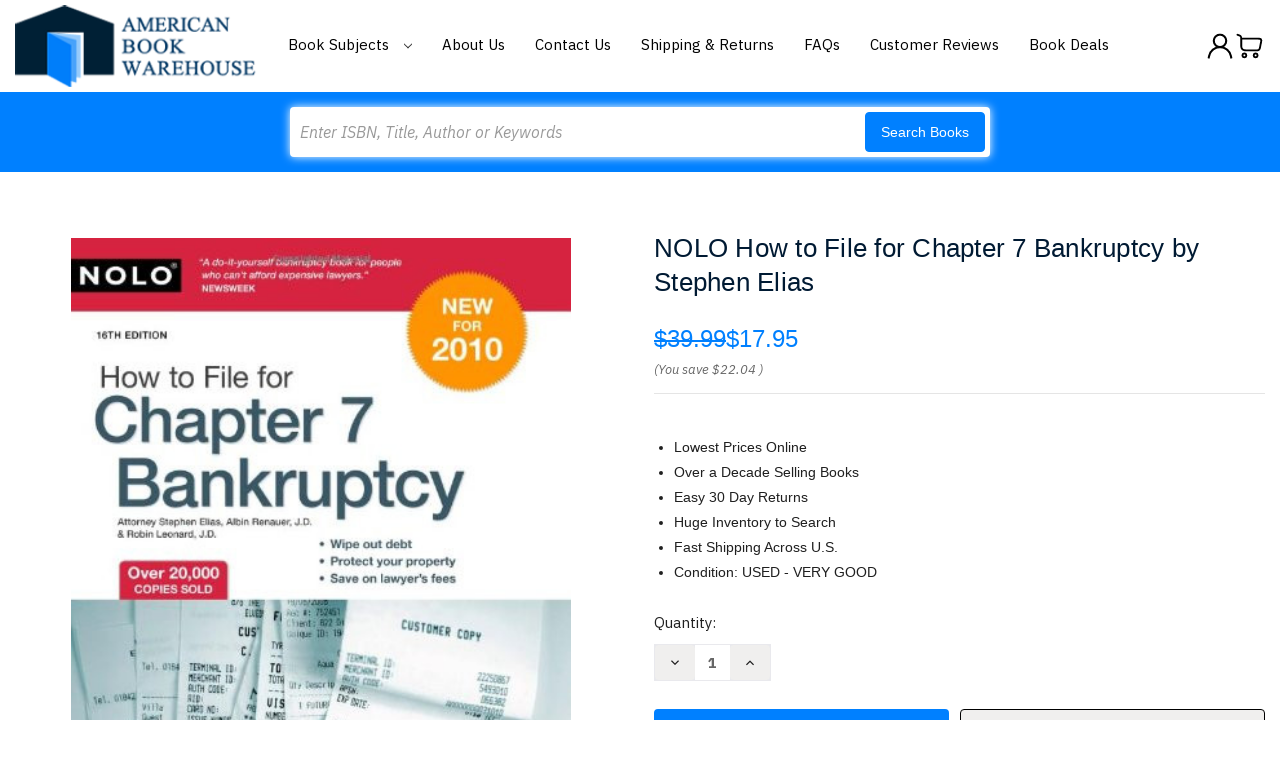

--- FILE ---
content_type: text/html; charset=UTF-8
request_url: https://www.americanbookwarehouse.com/609547/
body_size: 18520
content:


<!DOCTYPE html>
<html class="no-js" lang="en">
    <head>
        <title>NOLO How to File for Chapter 7 Bankruptcy by Stephen Elias</title>
        <link rel="dns-prefetch preconnect" href="https://cdn11.bigcommerce.com/s-g9n04qy" crossorigin><link rel="dns-prefetch preconnect" href="https://fonts.googleapis.com/" crossorigin><link rel="dns-prefetch preconnect" href="https://fonts.gstatic.com/" crossorigin>
        <meta property="product:price:amount" content="17.95" /><meta property="product:price:currency" content="USD" /><meta property="og:url" content="https://www.americanbookwarehouse.com/609547/" /><meta property="og:site_name" content="American Book Warehouse" /><meta name="keywords" content="How to File for Chapter 7 Bankruptcy Stephen Elias NOLO ISBN 9781413324327 1413324320 16th edition or 2009 edition 16th"><meta name="description" content="Buy NOLO How to File for Chapter 7 Bankruptcy by Stephen Elias ISBN 9781413324327 1413324320 20th 2018 edition How to File for Chapter 7 Bankruptcy Stephen Elias NOLO"><link rel='canonical' href='https://www.americanbookwarehouse.com/609547/' /><meta name='platform' content='bigcommerce.stencil' /><meta property="og:type" content="product" />
<meta property="og:title" content="NOLO How to File for Chapter 7 Bankruptcy by Stephen Elias" />
<meta property="og:description" content="Buy NOLO How to File for Chapter 7 Bankruptcy by Stephen Elias ISBN 9781413324327 1413324320 20th 2018 edition How to File for Chapter 7 Bankruptcy Stephen Elias NOLO" />
<meta property="og:image" content="https://cdn11.bigcommerce.com/s-g9n04qy/products/419140/images/426100/51XJ902mV-L._SL1200___34048.1596166954.500.500.jpg?c=2" />
<meta property="pinterest:richpins" content="enabled" />
        
         

        <link href="https://cdn11.bigcommerce.com/s-g9n04qy/product_images/American%20Books%20Warehouse%20Fav.jpg" rel="shortcut icon">
        <meta name="viewport" content="width=device-width, initial-scale=1">

        <script nonce="">
            document.documentElement.className = document.documentElement.className.replace('no-js', 'js');
        </script>
		<script src="https://ajax.googleapis.com/ajax/libs/jquery/3.3.1/jquery.min.js"></script>
        <script nonce="">
    function browserSupportsAllFeatures() {
        return window.Promise
            && window.fetch
            && window.URL
            && window.URLSearchParams
            && window.WeakMap
            // object-fit support
            && ('objectFit' in document.documentElement.style);
    }

    function loadScript(src) {
        var js = document.createElement('script');
        js.src = src;
        js.onerror = function () {
            console.error('Failed to load polyfill script ' + src);
        };
        document.head.appendChild(js);
    }

    if (!browserSupportsAllFeatures()) {
        loadScript('https://cdn11.bigcommerce.com/s-g9n04qy/stencil/90f69eb0-a108-013e-29b8-26fa8b06ce8b/e/63a62a70-a5c9-013e-2750-2eb4458d1ec1/dist/theme-bundle.polyfills.js');
    }
</script>
        <script nonce="">window.consentManagerTranslations = `{"locale":"en","locales":{"consent_manager.data_collection_warning":"en","consent_manager.accept_all_cookies":"en","consent_manager.gdpr_settings":"en","consent_manager.data_collection_preferences":"en","consent_manager.manage_data_collection_preferences":"en","consent_manager.use_data_by_cookies":"en","consent_manager.data_categories_table":"en","consent_manager.allow":"en","consent_manager.accept":"en","consent_manager.deny":"en","consent_manager.dismiss":"en","consent_manager.reject_all":"en","consent_manager.category":"en","consent_manager.purpose":"en","consent_manager.functional_category":"en","consent_manager.functional_purpose":"en","consent_manager.analytics_category":"en","consent_manager.analytics_purpose":"en","consent_manager.targeting_category":"en","consent_manager.advertising_category":"en","consent_manager.advertising_purpose":"en","consent_manager.essential_category":"en","consent_manager.esential_purpose":"en","consent_manager.yes":"en","consent_manager.no":"en","consent_manager.not_available":"en","consent_manager.cancel":"en","consent_manager.save":"en","consent_manager.back_to_preferences":"en","consent_manager.close_without_changes":"en","consent_manager.unsaved_changes":"en","consent_manager.by_using":"en","consent_manager.agree_on_data_collection":"en","consent_manager.change_preferences":"en","consent_manager.cancel_dialog_title":"en","consent_manager.privacy_policy":"en","consent_manager.allow_category_tracking":"en","consent_manager.disallow_category_tracking":"en"},"translations":{"consent_manager.data_collection_warning":"We use cookies (and other similar technologies) to collect data to improve your shopping experience.","consent_manager.accept_all_cookies":"Accept All Cookies","consent_manager.gdpr_settings":"Settings","consent_manager.data_collection_preferences":"Website Data Collection Preferences","consent_manager.manage_data_collection_preferences":"Manage Website Data Collection Preferences","consent_manager.use_data_by_cookies":" uses data collected by cookies and JavaScript libraries to improve your shopping experience.","consent_manager.data_categories_table":"The table below outlines how we use this data by category. To opt out of a category of data collection, select 'No' and save your preferences.","consent_manager.allow":"Allow","consent_manager.accept":"Accept","consent_manager.deny":"Deny","consent_manager.dismiss":"Dismiss","consent_manager.reject_all":"Reject all","consent_manager.category":"Category","consent_manager.purpose":"Purpose","consent_manager.functional_category":"Functional","consent_manager.functional_purpose":"Enables enhanced functionality, such as videos and live chat. If you do not allow these, then some or all of these functions may not work properly.","consent_manager.analytics_category":"Analytics","consent_manager.analytics_purpose":"Provide statistical information on site usage, e.g., web analytics so we can improve this website over time.","consent_manager.targeting_category":"Targeting","consent_manager.advertising_category":"Advertising","consent_manager.advertising_purpose":"Used to create profiles or personalize content to enhance your shopping experience.","consent_manager.essential_category":"Essential","consent_manager.esential_purpose":"Essential for the site and any requested services to work, but do not perform any additional or secondary function.","consent_manager.yes":"Yes","consent_manager.no":"No","consent_manager.not_available":"N/A","consent_manager.cancel":"Cancel","consent_manager.save":"Save","consent_manager.back_to_preferences":"Back to Preferences","consent_manager.close_without_changes":"You have unsaved changes to your data collection preferences. Are you sure you want to close without saving?","consent_manager.unsaved_changes":"You have unsaved changes","consent_manager.by_using":"By using our website, you're agreeing to our","consent_manager.agree_on_data_collection":"By using our website, you're agreeing to the collection of data as described in our ","consent_manager.change_preferences":"You can change your preferences at any time","consent_manager.cancel_dialog_title":"Are you sure you want to cancel?","consent_manager.privacy_policy":"Privacy Policy","consent_manager.allow_category_tracking":"Allow [CATEGORY_NAME] tracking","consent_manager.disallow_category_tracking":"Disallow [CATEGORY_NAME] tracking"}}`;</script>

        <script nonce="">
            window.lazySizesConfig = window.lazySizesConfig || {};
            window.lazySizesConfig.loadMode = 1;
        </script>
        <script nonce="" async src="https://cdn11.bigcommerce.com/s-g9n04qy/stencil/90f69eb0-a108-013e-29b8-26fa8b06ce8b/e/63a62a70-a5c9-013e-2750-2eb4458d1ec1/dist/theme-bundle.head_async.js"></script>
        
        <link href="https://fonts.googleapis.com/css?family=Montserrat:700,500,400%7CKarla:400&display=block" rel="stylesheet">
        
        <script nonce="" async src="https://cdn11.bigcommerce.com/s-g9n04qy/stencil/90f69eb0-a108-013e-29b8-26fa8b06ce8b/e/63a62a70-a5c9-013e-2750-2eb4458d1ec1/dist/theme-bundle.font.js"></script>

        <link data-stencil-stylesheet href="https://cdn11.bigcommerce.com/s-g9n04qy/stencil/90f69eb0-a108-013e-29b8-26fa8b06ce8b/e/63a62a70-a5c9-013e-2750-2eb4458d1ec1/css/theme-00b6c150-a1a9-013e-7ef2-0e0699888549.css" rel="stylesheet">

        <!-- Start Tracking Code for analytics_googleanalytics -->

<meta name="google-site-verification" content="jgOoWrrdUtcz2UmGqFDxHAEbcZ3LwKtl5AAGjWc-6kE" />


<script>
  (function(i,s,o,g,r,a,m){i['GoogleAnalyticsObject']=r;i[r]=i[r]||function(){
  (i[r].q=i[r].q||[]).push(arguments)},i[r].l=1*new Date();a=s.createElement(o),
  m=s.getElementsByTagName(o)[0];a.async=1;a.src=g;m.parentNode.insertBefore(a,m)
  })(window,document,'script','//www.google-analytics.com/analytics.js','ga');

  ga('create', 'UA-62404716-1', 'auto');
  ga('send', 'pageview');

</script>


<script>(function(w,d,t,r,u){var f,n,i;w[u]=w[u]||[],f=function(){var o={ti:"4070012"};o.q=w[u],w[u]=new UET(o),w[u].push("pageLoad")},n=d.createElement(t),n.src=r,n.async=1,n.onload=n.onreadystatechange=function(){var s=this.readyState;s&&s!=="loaded"&&s!=="complete"||(f(),n.onload=n.onreadystatechange=null)},i=d.getElementsByTagName(t)[0],i.parentNode.insertBefore(n,i)})(window,document,"script","//bat.bing.com/bat.js","uetq");</script><noscript><img src="//bat.bing.com/action/0?ti=4070012&Ver=2" height="0" width="0" style="display:none; visibility: hidden;" /></noscript>

<meta name="msvalidate.01" content="EB6E9FD393FFC4E1704B10DDF2C8D62E" />

<!-- Facebook Pixel Code -->
<script>
!function(f,b,e,v,n,t,s){if(f.fbq)return;n=f.fbq=function(){n.callMethod?
n.callMethod.apply(n,arguments):n.queue.push(arguments)};if(!f._fbq)f._fbq=n;
n.push=n;n.loaded=!0;n.version='2.0';n.queue=[];t=b.createElement(e);t.async=!0;
t.src=v;s=b.getElementsByTagName(e)[0];s.parentNode.insertBefore(t,s)}(window,
document,'script','https://connect.facebook.net/en_US/fbevents.js');
fbq('init', '1510242175672192'); // Insert your pixel ID here.
fbq('track', 'PageView');
</script>
<noscript><img height="1" width="1" style="display:none"
src="https://www.facebook.com/tr?id=1510242175672192&ev=PageView&noscript=1"
/></noscript>
<!-- DO NOT MODIFY -->
<!-- End Facebook Pixel Code -->

<script type='text/javascript'>
window.__lo_site_id = 83272;

	(function() {
		var wa = document.createElement('script'); wa.type = 'text/javascript'; wa.async = true;
		wa.src = 'https://d10lpsik1i8c69.cloudfront.net/w.js';
		var s = document.getElementsByTagName('script')[0]; s.parentNode.insertBefore(wa, s);
	  })();
	</script>

<!-- End Tracking Code for analytics_googleanalytics -->

<!-- Start Tracking Code for analytics_visualwebsiteoptimizer -->

<style>
.dynamic-form-field.dynamic-form-field--company {
	display: none !important;
}
</style>

<!-- End Tracking Code for analytics_visualwebsiteoptimizer -->


<script type="text/javascript" src="https://checkout-sdk.bigcommerce.com/v1/loader.js" defer ></script>
<script src="https://www.google.com/recaptcha/api.js" async defer></script>
<script type="text/javascript">
var BCData = {"product_attributes":{"sku":null,"upc":null,"mpn":null,"gtin":null,"weight":null,"base":true,"image":null,"price":{"without_tax":{"formatted":"$17.95","value":17.95,"currency":"USD"},"tax_label":"Tax","rrp_without_tax":{"formatted":"$39.99","value":39.99,"currency":"USD"},"saved":{"formatted":"$22.04","value":22.04,"currency":"USD"}},"stock":null,"instock":true,"stock_message":null,"purchasable":true,"purchasing_message":null,"call_for_price_message":null}};
</script>

<script nonce="">
(function () {
    var xmlHttp = new XMLHttpRequest();

    xmlHttp.open('POST', 'https://bes.gcp.data.bigcommerce.com/nobot');
    xmlHttp.setRequestHeader('Content-Type', 'application/json');
    xmlHttp.send('{"store_id":"850057","timezone_offset":"-6.0","timestamp":"2026-01-24T07:40:06.19577600Z","visit_id":"8655ae69-7c54-44ca-b13b-cdac376df3a2","channel_id":1}');
})();
</script>

    </head>
    <body>
        <svg data-src="https://cdn11.bigcommerce.com/s-g9n04qy/stencil/90f69eb0-a108-013e-29b8-26fa8b06ce8b/e/63a62a70-a5c9-013e-2750-2eb4458d1ec1/img/icon-sprite.svg" class="icons-svg-sprite"></svg>

        <a href="#main-content" class="skip-to-main-link">Skip to main content</a>
<header class="header" role="banner">
	<div class="container">
        <a href="#" class="mobileMenu-toggle" data-mobile-menu-toggle="menu">
            <span class="mobileMenu-toggleIcon">Toggle menu</span>
        </a>
        <div class="HeaderWrap">
                <div class="header-logo header-logo--center">
                    <a href="https://www.americanbookwarehouse.com/" class="header-logo__link" data-header-logo-link>
        <div class="header-logo-image-container">
            <img class="header-logo-image"
                 src="https://cdn11.bigcommerce.com/s-g9n04qy/images/stencil/220x75/americalbookhouse-logo_1524144451__48404.original.original.png"
                 srcset="https://cdn11.bigcommerce.com/s-g9n04qy/images/stencil/250x100/americalbookhouse-logo_1524144451__48404.original.original.png"
                 alt="American Book Warehouse"
                 title="American Book Warehouse">
        </div>
</a>
                </div>
            <div class="navPages-container" id="menu" data-menu>
            <nav class="navPages">
    <ul class="navPages-list">
            <li class="navPages-item">
                <a class="navPages-action"
   href="https://www.americanbookwarehouse.com/accounting/"
   aria-label="Accounting"
>
    Accounting
</a>
            </li>
            <li class="navPages-item">
                <a class="navPages-action"
   href="https://www.americanbookwarehouse.com/business/"
   aria-label="Business"
>
    Business
</a>
            </li>
            <li class="navPages-item">
                <a class="navPages-action"
   href="https://www.americanbookwarehouse.com/economics/"
   aria-label="Economics"
>
    Economics
</a>
            </li>
            <li class="navPages-item">
                <a class="navPages-action"
   href="https://www.americanbookwarehouse.com/education/"
   aria-label="Education"
>
    Education
</a>
            </li>
            <li class="navPages-item">
                <a class="navPages-action"
   href="https://www.americanbookwarehouse.com/engineering/"
   aria-label="Engineering"
>
    Engineering
</a>
            </li>
            <li class="navPages-item">
                <a class="navPages-action"
   href="https://www.americanbookwarehouse.com/english/"
   aria-label="English"
>
    English
</a>
            </li>
            <li class="navPages-item">
                <a class="navPages-action"
   href="https://www.americanbookwarehouse.com/finance/"
   aria-label="Finance"
>
    Finance
</a>
            </li>
            <li class="navPages-item">
                <a class="navPages-action"
   href="https://www.americanbookwarehouse.com/government/"
   aria-label="Government"
>
    Government
</a>
            </li>
            <li class="navPages-item">
                <a class="navPages-action"
   href="https://www.americanbookwarehouse.com/history/"
   aria-label="History"
>
    History
</a>
            </li>
            <li class="navPages-item">
                <a class="navPages-action"
   href="https://www.americanbookwarehouse.com/law/"
   aria-label="Law"
>
    Law
</a>
            </li>
            <li class="navPages-item">
                <a class="navPages-action"
   href="https://www.americanbookwarehouse.com/math/"
   aria-label="Math"
>
    Math
</a>
            </li>
            <li class="navPages-item">
                <a class="navPages-action"
   href="https://www.americanbookwarehouse.com/music/"
   aria-label="Music"
>
    Music
</a>
            </li>
            <li class="navPages-item">
                <a class="navPages-action activePage"
   href="https://www.americanbookwarehouse.com/other/"
   aria-label="Other"
>
    Other
</a>
            </li>
            <li class="navPages-item">
                <a class="navPages-action"
   href="https://www.americanbookwarehouse.com/philosophy/"
   aria-label="Philosophy"
>
    Philosophy
</a>
            </li>
            <li class="navPages-item">
                <a class="navPages-action"
   href="https://www.americanbookwarehouse.com/reference/"
   aria-label="Reference"
>
    Reference
</a>
            </li>
            <li class="navPages-item">
                <a class="navPages-action"
   href="https://www.americanbookwarehouse.com/religion/"
   aria-label="Religion"
>
    Religion
</a>
            </li>
            <li class="navPages-item">
                <a class="navPages-action"
   href="https://www.americanbookwarehouse.com/science/"
   aria-label="Science"
>
    Science
</a>
            </li>
            <li class="navPages-item">
                <a class="navPages-action"
   href="https://www.americanbookwarehouse.com/social-science/"
   aria-label="Social Science"
>
    Social Science
</a>
            </li>
            <li class="navPages-item">
                <a class="navPages-action"
   href="https://www.americanbookwarehouse.com/technology/"
   aria-label="Technology"
>
    Technology
</a>
            </li>
        <li class="navPages-item navPages-item-page BookSubjects">
        	<a class="navPages-action has-subMenu" href="" data-collapsible="navPages-BookSubjects">
                Book Subjects
                <i class="icon navPages-action-moreIcon" aria-hidden="true">
                    <svg><use href="#icon-chevron-down" /></svg>
                </i>
            </a>
            <div class="navPage-subMenu" id="navPages-BookSubjects" aria-hidden="true" tabindex="-1">
                <ul class="navPage-subMenu-list">
                        <li class="navPage-subMenu-item">
                            <a class="navPage-subMenu-action navPages-action" href="https://www.americanbookwarehouse.com/accounting/" aria-label="Accounting">
                                Accounting
                            </a>
                        </li>
                        <li class="navPage-subMenu-item">
                            <a class="navPage-subMenu-action navPages-action" href="https://www.americanbookwarehouse.com/business/" aria-label="Business">
                                Business
                            </a>
                        </li>
                        <li class="navPage-subMenu-item">
                            <a class="navPage-subMenu-action navPages-action" href="https://www.americanbookwarehouse.com/economics/" aria-label="Economics">
                                Economics
                            </a>
                        </li>
                        <li class="navPage-subMenu-item">
                            <a class="navPage-subMenu-action navPages-action" href="https://www.americanbookwarehouse.com/education/" aria-label="Education">
                                Education
                            </a>
                        </li>
                        <li class="navPage-subMenu-item">
                            <a class="navPage-subMenu-action navPages-action" href="https://www.americanbookwarehouse.com/engineering/" aria-label="Engineering">
                                Engineering
                            </a>
                        </li>
                        <li class="navPage-subMenu-item">
                            <a class="navPage-subMenu-action navPages-action" href="https://www.americanbookwarehouse.com/english/" aria-label="English">
                                English
                            </a>
                        </li>
                        <li class="navPage-subMenu-item">
                            <a class="navPage-subMenu-action navPages-action" href="https://www.americanbookwarehouse.com/finance/" aria-label="Finance">
                                Finance
                            </a>
                        </li>
                        <li class="navPage-subMenu-item">
                            <a class="navPage-subMenu-action navPages-action" href="https://www.americanbookwarehouse.com/government/" aria-label="Government">
                                Government
                            </a>
                        </li>
                        <li class="navPage-subMenu-item">
                            <a class="navPage-subMenu-action navPages-action" href="https://www.americanbookwarehouse.com/history/" aria-label="History">
                                History
                            </a>
                        </li>
                        <li class="navPage-subMenu-item">
                            <a class="navPage-subMenu-action navPages-action" href="https://www.americanbookwarehouse.com/law/" aria-label="Law">
                                Law
                            </a>
                        </li>
                        <li class="navPage-subMenu-item">
                            <a class="navPage-subMenu-action navPages-action" href="https://www.americanbookwarehouse.com/math/" aria-label="Math">
                                Math
                            </a>
                        </li>
                        <li class="navPage-subMenu-item">
                            <a class="navPage-subMenu-action navPages-action" href="https://www.americanbookwarehouse.com/music/" aria-label="Music">
                                Music
                            </a>
                        </li>
                        <li class="navPage-subMenu-item">
                            <a class="navPage-subMenu-action navPages-action activePage" href="https://www.americanbookwarehouse.com/other/" aria-label="Other">
                                Other
                            </a>
                        </li>
                        <li class="navPage-subMenu-item">
                            <a class="navPage-subMenu-action navPages-action" href="https://www.americanbookwarehouse.com/philosophy/" aria-label="Philosophy">
                                Philosophy
                            </a>
                        </li>
                        <li class="navPage-subMenu-item">
                            <a class="navPage-subMenu-action navPages-action" href="https://www.americanbookwarehouse.com/reference/" aria-label="Reference">
                                Reference
                            </a>
                        </li>
                        <li class="navPage-subMenu-item">
                            <a class="navPage-subMenu-action navPages-action" href="https://www.americanbookwarehouse.com/religion/" aria-label="Religion">
                                Religion
                            </a>
                        </li>
                        <li class="navPage-subMenu-item">
                            <a class="navPage-subMenu-action navPages-action" href="https://www.americanbookwarehouse.com/science/" aria-label="Science">
                                Science
                            </a>
                        </li>
                        <li class="navPage-subMenu-item">
                            <a class="navPage-subMenu-action navPages-action" href="https://www.americanbookwarehouse.com/social-science/" aria-label="Social Science">
                                Social Science
                            </a>
                        </li>
                        <li class="navPage-subMenu-item">
                            <a class="navPage-subMenu-action navPages-action" href="https://www.americanbookwarehouse.com/technology/" aria-label="Technology">
                                Technology
                            </a>
                        </li>
                </ul>
            </div>
        </li>
                 <li class="navPages-item navPages-item-page">
                     <a class="navPages-action"
                        href="https://www.americanbookwarehouse.com/about-us/"
                        aria-label="About Us"
                     >
                         About Us
                     </a>
                 </li>
                 <li class="navPages-item navPages-item-page">
                     <a class="navPages-action"
                        href="https://www.americanbookwarehouse.com/contact-us/"
                        aria-label="Contact Us"
                     >
                         Contact Us
                     </a>
                 </li>
                 <li class="navPages-item navPages-item-page">
                     <a class="navPages-action"
                        href="https://www.americanbookwarehouse.com/shipping-returns/"
                        aria-label="Shipping &amp; Returns"
                     >
                         Shipping &amp; Returns
                     </a>
                 </li>
                 <li class="navPages-item navPages-item-page">
                     <a class="navPages-action"
                        href="https://www.americanbookwarehouse.com/faqs/"
                        aria-label="FAQs"
                     >
                         FAQs
                     </a>
                 </li>
                 <li class="navPages-item navPages-item-page">
                     <a class="navPages-action"
                        href="https://www.americanbookwarehouse.com/customer-feedback/"
                        aria-label="Customer Reviews"
                     >
                         Customer Reviews
                     </a>
                 </li>
                 <li class="navPages-item navPages-item-page">
                     <a class="navPages-action"
                        href="https://www.americanbookwarehouse.com/book-deals/"
                        aria-label="Book Deals"
                     >
                         Book Deals
                     </a>
                 </li>
    </ul>
    <ul class="navPages-list navPages-list--user">
        <li class="navPages-item">
            <a class="navPages-action"
               href="/login.php?action&#x3D;logout"
               aria-label="Sign in"
            >
                Sign in
            </a>
        </li>
        <li class="navPages-item">
            <a class="navPages-action"
               href="/login.php?action&#x3D;create_account"
               aria-label="Register"
            >
                Create an account
            </a>
        </li>
    </ul>
</nav>
        </div>
        <div class="HedaerLinks">
        	<ul>
                <li class="HedaerLinks-item HedaerLinks-account">
                        <a class="HedaerLinks-action"
                           href="/login.php"
                           aria-label="Sign in"
                        >
                            <span class="Acc-Icon"></span>
                        </a>
                </li>
                <li class="HedaerLinks-item HedaerLinks-cart">
                    <a class="HedaerLinks-action"
                       data-cart-preview
                       data-dropdown="cart-preview-dropdown"
                       data-options="align:right"
                       href="/cart.php"
                       aria-label="Cart with 0 items"
                    >
                        <span class="Cart-Icon"></span>
                        <span class="countPill cart-quantity"></span>
                    </a>
        
                    <div class="dropdown-menu" id="cart-preview-dropdown" data-dropdown-content aria-hidden="true"></div>
                </li>
            </ul>
        </div>
        </div>
    </div>
    <div data-content-region="header_navigation_bottom--global"></div>
    <div class="" id="quickSearch" aria-hidden="true" data-prevent-quick-search-close>
        <div class="container">
    <form class="form" data-url="/search.php" data-quick-search-form>
        <fieldset class="form-fieldset">
            <div class="form-field">
                <label class="is-srOnly" for="nav-quick-search">Search</label>
                <input class="form-input"
                       data-search-quick
                       name="nav-quick-search"
                       id="nav-quick-search"
                       data-error-message="Search field cannot be empty."
                       placeholder="Enter ISBN, Title, Author or Keywords"
                       autocomplete="off"
                >
                <button class="button button--primary" type="submit">Search Books</button> 
            </div>
        </fieldset>
    </form>
    <section class="quickSearchResults" data-bind="html: results"></section>
    <p role="status"
       aria-live="polite"
       class="aria-description--hidden"
       data-search-aria-message-predefined-text="product results for"
    ></p>
</div>
<script>
$(document).on('click', '.quickSearchResults .modal-close',function(){
	$(this).next('ul').remove();
	$(this).remove();
	$('input#nav-quick-search').val("");
});
</script>
    </div>
</header>
<div data-content-region="header_bottom--global"></div>
<div data-content-region="header_bottom"></div>
        <div class="body body-product" id="main-content" data-currency-code="USD">
     
    <div class="container">
        
    <nav aria-label="Breadcrumb">
    <ol class="breadcrumbs">
    </ol>
</nav>

<script type="application/ld+json"  nonce="">
{
    "@context": "https://schema.org",
    "@type": "BreadcrumbList",
    "itemListElement":
    [
    ]
}
</script>


    <div>
        

<div class="productView"
    data-event-type="product"
    data-entity-id="419140"
    data-name="NOLO How to File for Chapter 7 Bankruptcy by Stephen Elias"
    data-product-category="
        Other
    "
    data-product-brand=""
    data-product-price="
            17.95
"
    data-product-variant="single-product-option">


    <section class="productView-images" data-image-gallery>
        <figure class="productView-image"
                data-image-gallery-main
                data-zoom-image="https://cdn11.bigcommerce.com/s-g9n04qy/images/stencil/1280x1280/products/419140/426100/51XJ902mV-L._SL1200___34048.1596166954.jpg?c=2"
                >
            <div class="productView-img-container">
                    <a href="https://cdn11.bigcommerce.com/s-g9n04qy/images/stencil/1280x1280/products/419140/426100/51XJ902mV-L._SL1200___34048.1596166954.jpg?c=2"
                        target="_blank">
                <img src="https://cdn11.bigcommerce.com/s-g9n04qy/images/stencil/500x659/products/419140/426100/51XJ902mV-L._SL1200___34048.1596166954.jpg?c=2" alt="NOLO How to File for Chapter 7 Bankruptcy" title="NOLO How to File for Chapter 7 Bankruptcy" data-sizes="auto"
    srcset="https://cdn11.bigcommerce.com/s-g9n04qy/images/stencil/80w/products/419140/426100/51XJ902mV-L._SL1200___34048.1596166954.jpg?c=2"
data-srcset="https://cdn11.bigcommerce.com/s-g9n04qy/images/stencil/80w/products/419140/426100/51XJ902mV-L._SL1200___34048.1596166954.jpg?c=2 80w, https://cdn11.bigcommerce.com/s-g9n04qy/images/stencil/160w/products/419140/426100/51XJ902mV-L._SL1200___34048.1596166954.jpg?c=2 160w, https://cdn11.bigcommerce.com/s-g9n04qy/images/stencil/320w/products/419140/426100/51XJ902mV-L._SL1200___34048.1596166954.jpg?c=2 320w, https://cdn11.bigcommerce.com/s-g9n04qy/images/stencil/640w/products/419140/426100/51XJ902mV-L._SL1200___34048.1596166954.jpg?c=2 640w, https://cdn11.bigcommerce.com/s-g9n04qy/images/stencil/960w/products/419140/426100/51XJ902mV-L._SL1200___34048.1596166954.jpg?c=2 960w, https://cdn11.bigcommerce.com/s-g9n04qy/images/stencil/1280w/products/419140/426100/51XJ902mV-L._SL1200___34048.1596166954.jpg?c=2 1280w, https://cdn11.bigcommerce.com/s-g9n04qy/images/stencil/1920w/products/419140/426100/51XJ902mV-L._SL1200___34048.1596166954.jpg?c=2 1920w, https://cdn11.bigcommerce.com/s-g9n04qy/images/stencil/2560w/products/419140/426100/51XJ902mV-L._SL1200___34048.1596166954.jpg?c=2 2560w"

class="lazyload productView-image--default"

data-main-image />
                    </a>
            </div>
        </figure>
    </section>

    <section class="productView-details product-data">
        <div class="productView-product">
            <h1 class="productView-title">NOLO How to File for Chapter 7 Bankruptcy by Stephen Elias</h1>
            <div class="productView-price">
                    
    <div class="price-section price-section--withTax rrp-price--withTax" style="display: none;">
        <span>
                MSRP:
        </span>
        <span data-product-rrp-with-tax class="price price--rrp">
            
        </span>
    </div>
    <div class="price-section price-section--withTax non-sale-price--withTax" style="display: none;">
        <span>
                Was:
        </span>
        <span data-product-non-sale-price-with-tax class="price price--non-sale">
            
        </span>
    </div>
    <div class="price-section price-section--withTax price--withTax" style="display: none;">
        <span class="price-label" >
            
        </span>
        <span class="price-now-label" style="display: none;">
                Now:
        </span>
        <span data-product-price-with-tax class="price"></span>
            <abbr title="Including Tax">(Inc. Tax)</abbr>
    </div>
    <div class="price-section price-section--withoutTax rrp-price--withoutTax" >
        <span>
                MSRP:
        </span>
        <span data-product-rrp-price-without-tax class="price price--rrp">
            $39.99
        </span>
    </div>
    <div class="price-section price-section--withoutTax non-sale-price--withoutTax" style="display: none;">
        <span>
                Was:
        </span>
        <span data-product-non-sale-price-without-tax class="price price--non-sale">
            
        </span>
    </div>
    <div class="price-section price-section--withoutTax price--withoutTax" >
        <span class="price-label" >
            
        </span>
        <span class="price-now-label" style="display: none;">
                Now:
        </span>
        <span data-product-price-without-tax class="price">$17.95</span>
    </div>
         <div class="price-section price-section--saving price" >
                <span class="price">(You save</span>
                <span data-product-price-saved class="price price--saving">
                    $22.04
                </span>
                <span class="price">)</span>
         </div>
            </div>
            <div data-content-region="product_below_price"><div data-layout-id="75a68442-f316-4db2-a31a-aa9416f83b8d">       <div data-widget-id="df82b350-8bfa-478f-82d8-a0f5988dc2b6" data-placement-id="b7745d48-b24c-40bd-b808-5e7e53f7e70b" data-placement-status="ACTIVE"><style media="screen">
  #banner-region-df82b350-8bfa-478f-82d8-a0f5988dc2b6 {
    display: block;
    width: 100%;
    max-width: 545px;
  }
</style>

<div id="banner-region-df82b350-8bfa-478f-82d8-a0f5988dc2b6">
  <div data-pp-style-logo-position="left" data-pp-style-logo-type="inline" data-pp-style-text-color="black" data-pp-style-text-size="12" id="paypal-bt-proddetails-messaging-banner">
  </div>
  <script defer="" nonce="">
    (function () {
      // Price container with data-product-price-with-tax has bigger priority for product amount calculations
      const priceContainer = document.querySelector('[data-product-price-with-tax]')?.innerText
              ? document.querySelector('[data-product-price-with-tax]')
              : document.querySelector('[data-product-price-without-tax]');

      if (priceContainer) {
        renderMessageIfPossible();

        const config = {
          childList: true,    // Observe direct child elements
          subtree: true,      // Observe all descendants
          attributes: false,  // Do not observe attribute changes
        };

        const observer = new MutationObserver((mutationsList) => {
          if (mutationsList.length > 0) {
            renderMessageIfPossible();
          }
        });

        observer.observe(priceContainer, config);
      }

      function renderMessageIfPossible() {
        const amount = getPriceAmount(priceContainer.innerText)[0];

        if (amount) {
          renderMessage(amount);
        }
      }

      function getPriceAmount(text) {
        /*
         INFO:
         - extracts a string from a pattern: [number][separator][number][separator]...
           [separator] - any symbol but a digit, including whitespaces
         */
        const pattern = /\d+(?:[^\d]\d+)+(?!\d)/g;
        const matches = text.match(pattern);
        const results = [];

        // if there are no matches
        if (!matches?.length) {
          const amount = text.replace(/[^\d]/g, '');

          if (!amount) return results;

          results.push(amount);

          return results;
        }

        matches.forEach(str => {
          const sepIndexes = [];

          for (let i = 0; i < str.length; i++) {
            // find separator index and push to array
            if (!/\d/.test(str[i])) {
              sepIndexes.push(i);
            }
          }
          if (sepIndexes.length === 0) return;
          // assume the last separator is the decimal
          const decIndex = sepIndexes[sepIndexes.length - 1];

          // cut the substr to the separator with replacing non-digit chars
          const intSubstr = str.slice(0, decIndex).replace(/[^\d]/g, '');
          // cut the substr after the separator with replacing non-digit chars
          const decSubstr = str.slice(decIndex + 1).replace(/[^\d]/g, '');

          if (!intSubstr) return;

          const amount = decSubstr ? `${intSubstr}.${decSubstr}` : intSubstr;
          // to get floating point number
          const number = parseFloat(amount);

          if (!isNaN(number)) {
            results.push(String(number));
          }
        });

        return results;
      }

      function renderMessage(amount) {
        const messagesOptions = {
          amount,
          placement: 'product',
        };

        const paypalScriptParams = {
          'client-id': 'AQ3RkiNHQ53oodRlTz7z-9ETC9xQNUgOLHjVDII9sgnF19qLXJzOwShAxcFW7OT7pVEF5B9bwjIArOvE',
          components: ['messages'],
          'data-partner-attribution-id': 'BigCommerceInc_SP_BC_P4P',
          'merchant-id': 'KWAKV5NCMCLWQ',
          'data-namespace': 'paypalMessages'
        };

        if (!window.paypalMessages) {
          loadScript(paypalScriptParams).then(() => {
            window.paypalMessages.Messages(messagesOptions).render('#paypal-bt-proddetails-messaging-banner');
          });
        } else {
          window.paypalMessages.Messages(messagesOptions).render('#paypal-bt-proddetails-messaging-banner');
        }
      }

      function loadScript(paypalScriptParams) {
        return new Promise((resolve, reject) => {
          const script = document.createElement('script');
          script.type = 'text/javascript';
          script.src = 'https://unpkg.com/@paypal/paypal-js@3.1.6/dist/paypal.browser.min.js';
          script.integrity = 'sha384-ixafT4J9V4G5ltzIzhcmeyo1TvVbMf3eH73We7APYo338opA0FlgZ5VtBzMnMEEg';
          script.crossOrigin = 'anonymous';
          script.nonce = '';

          script.onload = () =>
            window.paypalLoadScript(paypalScriptParams).then(() => resolve());

          script.onerror = event => {
            reject(event);
          };

          document.head.appendChild(script);
        });
      }
    }());
  </script>
</div>
</div>
</div></div>
            
            <dl class="productView-info">
                <dt class="productView-info-name sku-label" style="display: none;">SKU:</dt>
                <dd class="productView-info-value" data-product-sku></dd>
                <dt class="productView-info-name upc-label" style="display: none;">UPC:</dt>
                <dd class="productView-info-value" data-product-upc></dd>

                    <div class="productView-info-bulkPricing">
                                            </div>

                                </dl>
        </div>
    </section>

    <section class="productView-details product-options">
         <div class="DetailRow">
            <ul id="p-list">
                <li>Lowest Prices Online</li>
                <li>Over a Decade Selling Books </li>
                <li>Easy 30 Day Returns</li>
                <li>Huge Inventory to Search </li>
                <li>Fast Shipping Across U.S. </li>
                <li>Condition: USED - VERY GOOD </li>
            </ul>
        </div>
        <div class="productView-options">
            <form class="form" method="post" action="https://www.americanbookwarehouse.com/cart.php" enctype="multipart/form-data"
                  data-cart-item-add>
                <input type="hidden" name="action" value="add">
                <input type="hidden" name="product_id" value="419140"/>
                <div data-product-option-change style="display:none;">
                    
                </div>
                <div class="form-field form-field--stock u-hiddenVisually">
                    <label class="form-label form-label--alternate">
                        Current Stock:
                        <span data-product-stock></span>
                    </label>
                </div>
                <div id="add-to-cart-wrapper" class="add-to-cart-wrapper" >
        
        <div class="form-field form-field--increments">
            <label class="form-label form-label--alternate"
                   for="qty[]">Quantity:</label>
                <div class="form-increment" data-quantity-change>
                    <button class="button button--icon" data-action="dec">
                        <span class="is-srOnly">Decrease Quantity of NOLO How to File for Chapter 7 Bankruptcy by Stephen Elias</span>
                        <i class="icon" aria-hidden="true">
                            <svg>
                                <use href="#icon-keyboard-arrow-down"/>
                            </svg>
                        </i>
                    </button>
                    <input class="form-input form-input--incrementTotal"
                           id="qty[]"
                           name="qty[]"
                           type="tel"
                           value="1"
                           data-quantity-min="0"
                           data-quantity-max="0"
                           min="1"
                           pattern="[0-9]*"
                           aria-live="polite">
                    <button class="button button--icon" data-action="inc">
                        <span class="is-srOnly">Increase Quantity of NOLO How to File for Chapter 7 Bankruptcy by Stephen Elias</span>
                        <i class="icon" aria-hidden="true">
                            <svg>
                                <use href="#icon-keyboard-arrow-up"/>
                            </svg>
                        </i>
                    </button>
                </div>
        </div>

    <div class="alertBox productAttributes-message" style="display:none">
        <div class="alertBox-column alertBox-icon">
            <icon glyph="ic-success" class="icon" aria-hidden="true"><svg xmlns="http://www.w3.org/2000/svg" width="24" height="24" viewBox="0 0 24 24"><path d="M12 2C6.48 2 2 6.48 2 12s4.48 10 10 10 10-4.48 10-10S17.52 2 12 2zm1 15h-2v-2h2v2zm0-4h-2V7h2v6z"></path></svg></icon>
        </div>
        <p class="alertBox-column alertBox-message"></p>
    </div>
        <div class="add-to-cart-buttons ">
            <div class="form-action">
                <input
                        id="form-action-addToCart"
                        data-wait-message="Adding to cart…"
                        class="button button--primary"
                        type="submit"
                        value="Add to Cart"
                >
                <span class="product-status-message aria-description--hidden">Adding to cart… The item has been added</span>
            </div>
        </div>
</div>
            </form>
                <form action="/wishlist.php?action&#x3D;add&amp;product_id&#x3D;419140" class="form form-wishlist form-action" data-wishlist-add method="post">
    <a aria-controls="wishlist-dropdown"
       aria-expanded="false"
       class="button dropdown-menu-button"
       data-dropdown="wishlist-dropdown"
       href="#"
    >
        <span>Add to Wish List</span>
        <i aria-hidden="true" class="icon">
            <svg>
                <use href="#icon-chevron-down" />
            </svg>
        </i>
    </a>
    <ul aria-hidden="true" class="dropdown-menu" data-dropdown-content id="wishlist-dropdown">
        <li>
            <input class="button" type="submit" value="Add to My Wish List">
        </li>
        <li>
            <a data-wishlist class="button" href="/wishlist.php?action=addwishlist&product_id=419140">Create New Wish List</a>
        </li>
    </ul>
</form>
        </div>
            
    
    <div>
        <ul class="socialLinks">
                <li class="socialLinks-item socialLinks-item--facebook">
                    <a class="socialLinks__link icon icon--facebook"
                       title="Facebook"
                       href="https://facebook.com/sharer/sharer.php?u=https%3A%2F%2Fwww.americanbookwarehouse.com%2F609547%2F"
                       target="_blank"
                       rel="noopener"
                       
                    >
                        <span class="aria-description--hidden">Facebook</span>
                        <svg>
                            <use href="#icon-facebook"/>
                        </svg>
                    </a>
                </li>
                <li class="socialLinks-item socialLinks-item--email">
                    <a class="socialLinks__link icon icon--email"
                       title="Email"
                       href="mailto:?subject=NOLO%20How%20to%20File%20for%20Chapter%207%20Bankruptcy%20by%20Stephen%20Elias&amp;body=https%3A%2F%2Fwww.americanbookwarehouse.com%2F609547%2F"
                       target="_self"
                       rel="noopener"
                       
                    >
                        <span class="aria-description--hidden">Email</span>
                        <svg>
                            <use href="#icon-envelope"/>
                        </svg>
                    </a>
                </li>
                <li class="socialLinks-item socialLinks-item--print">
                    <a class="socialLinks__link icon icon--print"
                       title="Print"
                       onclick="window.print();return false;"
                       
                    >
                        <span class="aria-description--hidden">Print</span>
                        <svg>
                            <use href="#icon-print"/>
                        </svg>
                    </a>
                </li>
                <li class="socialLinks-item socialLinks-item--twitter">
                    <a class="socialLinks__link icon icon--x"
                       href="https://x.com/intent/tweet/?text=NOLO%20How%20to%20File%20for%20Chapter%207%20Bankruptcy%20by%20Stephen%20Elias&amp;url=https%3A%2F%2Fwww.americanbookwarehouse.com%2F609547%2F"
                       target="_blank"
                       rel="noopener"
                       title="X"
                       
                    >
                        <span class="aria-description--hidden">X</span>
                        <svg>
                            <use href="#icon-x"/>
                        </svg>
                    </a>
                </li>
                <li class="socialLinks-item socialLinks-item--linkedin">
                    <a class="socialLinks__link icon icon--linkedin"
                       title="Linkedin"
                       href="https://www.linkedin.com/shareArticle?mini=true&amp;url=https%3A%2F%2Fwww.americanbookwarehouse.com%2F609547%2F&amp;title=NOLO%20How%20to%20File%20for%20Chapter%207%20Bankruptcy%20by%20Stephen%20Elias&amp;summary=NOLO%20How%20to%20File%20for%20Chapter%207%20Bankruptcy%20by%20Stephen%20Elias&amp;source=https%3A%2F%2Fwww.americanbookwarehouse.com%2F609547%2F"
                       target="_blank"
                       rel="noopener"
                       
                    >
                        <span class="aria-description--hidden">Linkedin</span>
                        <svg>
                            <use href="#icon-linkedin"/>
                        </svg>
                    </a>
                </li>
        </ul>
    </div>
    </section>

    <article class="productView-description">
        <div class="accordion-title current">Product description</div>
<div class="accordion-content" style="display:block;">
    <p><b>NOLO How to File for Chapter 7 Bankruptcy by Stephen Elias</b> is available now for quick shipment to any U.S. location!  This  book is in good condition or better. Over the years we have learned how to provide students with cheap prices on books with fast shipping. We know how overpriced books and textbooks can be, so we ensure that our customers have access to those same books at affordable prices.  Just complete the checkout process for this book and it will be shipped to you for immediate use. <p><b>About AmericanBookWarehouse.com</b> We have over a decade of experience selling books to online shoppers all across the U.S. at rock bottom prices and we take great pride in our service and reliability.  Please be sure to use the Search Box above to find any books or textbooks you may be looking for as we have a huge variety of of the best educational and fiction books on the market.</p>
</div>
<div class="accordion-title">Product reviews</div>
<div class="accordion-content">
            <a href="https://www.americanbookwarehouse.com/609547/"
                class="productView-reviewLink productView-reviewLink--new"
                data-reveal-id="modal-review-form"
                role="button"
            >
                Write a Review
            </a>
            <p>This product hasn't received any reviews yet. Be the first to review this product! </p>
                <div id="modal-review-form" class="modal" data-reveal>
    
    
    
    
    
    <div class="modal-header">
        <h2 class="modal-header-title">Write a Review</h2>
        <button class="modal-close"
        type="button"
        title="Close"
        
>
    <span class="aria-description--hidden">Close</span>
    <span aria-hidden="true">&#215;</span>
</button>
    </div>
    <div class="modal-body">
        <div class="writeReview-productDetails">
            <div class="writeReview-productImage-container">
                <img src="https://cdn11.bigcommerce.com/s-g9n04qy/images/stencil/500x659/products/419140/426100/51XJ902mV-L._SL1200___34048.1596166954.jpg?c=2" alt="NOLO How to File for Chapter 7 Bankruptcy" title="NOLO How to File for Chapter 7 Bankruptcy" data-sizes="auto"
    srcset="https://cdn11.bigcommerce.com/s-g9n04qy/images/stencil/80w/products/419140/426100/51XJ902mV-L._SL1200___34048.1596166954.jpg?c=2"
data-srcset="https://cdn11.bigcommerce.com/s-g9n04qy/images/stencil/80w/products/419140/426100/51XJ902mV-L._SL1200___34048.1596166954.jpg?c=2 80w, https://cdn11.bigcommerce.com/s-g9n04qy/images/stencil/160w/products/419140/426100/51XJ902mV-L._SL1200___34048.1596166954.jpg?c=2 160w, https://cdn11.bigcommerce.com/s-g9n04qy/images/stencil/320w/products/419140/426100/51XJ902mV-L._SL1200___34048.1596166954.jpg?c=2 320w, https://cdn11.bigcommerce.com/s-g9n04qy/images/stencil/640w/products/419140/426100/51XJ902mV-L._SL1200___34048.1596166954.jpg?c=2 640w, https://cdn11.bigcommerce.com/s-g9n04qy/images/stencil/960w/products/419140/426100/51XJ902mV-L._SL1200___34048.1596166954.jpg?c=2 960w, https://cdn11.bigcommerce.com/s-g9n04qy/images/stencil/1280w/products/419140/426100/51XJ902mV-L._SL1200___34048.1596166954.jpg?c=2 1280w, https://cdn11.bigcommerce.com/s-g9n04qy/images/stencil/1920w/products/419140/426100/51XJ902mV-L._SL1200___34048.1596166954.jpg?c=2 1920w, https://cdn11.bigcommerce.com/s-g9n04qy/images/stencil/2560w/products/419140/426100/51XJ902mV-L._SL1200___34048.1596166954.jpg?c=2 2560w"

class="lazyload"

 />
            </div>
            <h6 class="product-brand"></h6>
            <h5 class="product-title">NOLO How to File for Chapter 7 Bankruptcy by Stephen Elias</h5>
        </div>
        <form class="form writeReview-form" action="/postreview.php" method="post">
            <fieldset class="form-fieldset">
                <div class="form-field">
                    <label class="form-label" for="rating-rate">Rating
                        <small>Required</small>
                    </label>
                    <!-- Stars -->
                    <!-- TODO: Review Stars need to be componentised, both for display and input -->
                    <select id="rating-rate" class="form-select" name="revrating" data-input aria-required="true">
                        <option value="">Select Rating</option>
                                <option value="1">1 star (worst)</option>
                                <option value="2">2 stars</option>
                                <option value="3">3 stars (average)</option>
                                <option value="4">4 stars</option>
                                <option value="5">5 stars (best)</option>
                    </select>
                </div>

                <!-- Name -->
                    <div class="form-field" id="revfromname" data-validation="" >
    <label class="form-label" for="revfromname_input">Name
        <small>Required</small>
    </label>
    <input type="text"
           name="revfromname"
           id="revfromname_input"
           class="form-input"
           data-label="Name"
           data-input
           aria-required="true"
           aria-labelledby="revfromname"
           aria-live="polite"
           
           
           
           
    >
</div>

                    <!-- Email -->
                        <div class="form-field" id="email" data-validation="" >
    <label class="form-label" for="email_input">Email
        <small>Required</small>
    </label>
    <input type="text"
           name="email"
           id="email_input"
           class="form-input"
           data-label="Email"
           data-input
           aria-required="true"
           aria-labelledby="email"
           aria-live="polite"
           
           
           
           
    >
</div>

                <!-- Review Subject -->
                <div class="form-field" id="revtitle" data-validation="" >
    <label class="form-label" for="revtitle_input">Review Subject
        <small>Required</small>
    </label>
    <input type="text"
           name="revtitle"
           id="revtitle_input"
           class="form-input"
           data-label="Review Subject"
           data-input
           aria-required="true"
           aria-labelledby="revtitle"
           aria-live="polite"
           
           
           
           
    >
</div>

                <!-- Comments -->
                <div class="form-field" id="revtext" data-validation="">
    <label class="form-label" for="revtext_input">Comments
            <small>Required</small>
    </label>
    <textarea name="revtext"
              id="revtext_input"
              data-label="Comments"
              rows=""
              aria-required="true"
              aria-labelledby="revtext"
              aria-live="polite"
              data-input
              class="form-input"
              
    ></textarea>
</div>

                <div class="g-recaptcha" data-sitekey="6LcjX0sbAAAAACp92-MNpx66FT4pbIWh-FTDmkkz"></div><br/>

                <div class="form-field">
                    <input type="submit" class="button button--primary"
                           value="Submit Review">
                </div>
                <input type="hidden" name="product_id" value="419140">
                <input type="hidden" name="action" value="post_review">
                
            </fieldset>
        </form>
    </div>
</div>
</div>






<script>
    $(document).ready(function() {
		$(function() {
			//$('.productView-description .accordion-content').hide();
			$('.productView-description .accordion-title').click(function(){
				if($(this).next().is(':hidden')) {
					$('.productView-description .accordion-title').removeClass('current').next().slideUp('slow');
					$(this).toggleClass('current').next().slideDown('slow');
				}else{
				$(this).next().slideToggle('slow');
				$('.productView-description .accordion-content').not($(this).next()).slideUp('slow');
				$('.productView-description .accordion-title').removeClass('current');
				}
			});
		});
	});
</script>
    </article>
</div>

        <div data-content-region="product_below_content"></div>



        	<div class="RelatedHeading">Related Products</div>
	<div class="RelatedProdWrap">
		<section class="productCarousel"
    data-list-name="Related Products"
    data-slick='{
        "infinite": false,
        "mobileFirst": true,
        "slidesToShow": 2,
        "slidesToScroll": 2,
        "slide": "[data-product-slide]",
        "responsive": [
            {
                "breakpoint": 800,
                "settings": {
                    "slidesToShow": 6,
                    "slidesToScroll": 6
                }
            },
            {
                "breakpoint": 550,
                "settings": {
                    "slidesToShow": 3,
                    "slidesToScroll": 3
                }
            }
        ]
    }'
>
    <div data-product-slide class="productCarousel-slide">
        <article
    class="card
    "
    data-test="card-257002"
    data-event-type="list"
    data-entity-id="257002"
    data-position="1"
    data-name="NOLO How To File For Chapter 7 Bankruptcy -  Stephen Elias Attorney"
    data-product-category="
            Other
    "
    data-product-brand=""
    data-product-price="
            22.95
"
>
    <figure class="card-figure">

        <a href="https://www.americanbookwarehouse.com/2947941/"
           class="card-figure__link"
           aria-label="NOLO How To File For Chapter 7 Bankruptcy -  Stephen Elias Attorney, $22.95

"
           data-event-type="product-click"
        >
            <div class="card-img-container">
                <img src="https://cdn11.bigcommerce.com/s-g9n04qy/images/stencil/500x659/products/257002/261689/51WL-f3W9rL._SL1200___59175.1501106726.jpg?c=2" alt="How To File For Chapter 7 Bankruptcy" title="How To File For Chapter 7 Bankruptcy" data-sizes="auto"
    srcset="https://cdn11.bigcommerce.com/s-g9n04qy/images/stencil/80w/products/257002/261689/51WL-f3W9rL._SL1200___59175.1501106726.jpg?c=2"
data-srcset="https://cdn11.bigcommerce.com/s-g9n04qy/images/stencil/80w/products/257002/261689/51WL-f3W9rL._SL1200___59175.1501106726.jpg?c=2 80w, https://cdn11.bigcommerce.com/s-g9n04qy/images/stencil/160w/products/257002/261689/51WL-f3W9rL._SL1200___59175.1501106726.jpg?c=2 160w, https://cdn11.bigcommerce.com/s-g9n04qy/images/stencil/320w/products/257002/261689/51WL-f3W9rL._SL1200___59175.1501106726.jpg?c=2 320w, https://cdn11.bigcommerce.com/s-g9n04qy/images/stencil/640w/products/257002/261689/51WL-f3W9rL._SL1200___59175.1501106726.jpg?c=2 640w, https://cdn11.bigcommerce.com/s-g9n04qy/images/stencil/960w/products/257002/261689/51WL-f3W9rL._SL1200___59175.1501106726.jpg?c=2 960w, https://cdn11.bigcommerce.com/s-g9n04qy/images/stencil/1280w/products/257002/261689/51WL-f3W9rL._SL1200___59175.1501106726.jpg?c=2 1280w, https://cdn11.bigcommerce.com/s-g9n04qy/images/stencil/1920w/products/257002/261689/51WL-f3W9rL._SL1200___59175.1501106726.jpg?c=2 1920w, https://cdn11.bigcommerce.com/s-g9n04qy/images/stencil/2560w/products/257002/261689/51WL-f3W9rL._SL1200___59175.1501106726.jpg?c=2 2560w"

class="lazyload card-image"

 />
            </div>
        </a>

        <figcaption class="card-figcaption">
            <div class="card-figcaption-body">
                        <button type="button" class="button button--small card-figcaption-button quickview" data-event-type="product-click" data-product-id="257002">Quick view</button>
            </div>
        </figcaption>
    </figure>
    <div class="card-body">
        <h3 class="card-title">
            <a aria-label="NOLO How To File For Chapter 7 Bankruptcy -  Stephen Elias Attorney, $22.95

"
               href="https://www.americanbookwarehouse.com/2947941/"
               data-event-type="product-click"
            >
                NOLO How To File For Chapter 7 Bankruptcy -  Stephen Elias Attorney
            </a>
        </h3>

        <div class="card-text" data-test-info-type="price">
                
    <div class="price-section price-section--withTax rrp-price--withTax" style="display: none;">
        <span>
                MSRP:
        </span>
        <span data-product-rrp-with-tax class="price price--rrp">
            
        </span>
    </div>
    <div class="price-section price-section--withTax non-sale-price--withTax" style="display: none;">
        <span>
                Was:
        </span>
        <span data-product-non-sale-price-with-tax class="price price--non-sale">
            
        </span>
    </div>
    <div class="price-section price-section--withTax price--withTax" style="display: none;">
        <span class="price-label" >
            
        </span>
        <span class="price-now-label" style="display: none;">
                Now:
        </span>
        <span data-product-price-with-tax class="price"></span>
            <abbr title="Including Tax">(Inc. Tax)</abbr>
    </div>
    <div class="price-section price-section--withoutTax rrp-price--withoutTax" >
        <span>
                MSRP:
        </span>
        <span data-product-rrp-price-without-tax class="price price--rrp">
            $49.95
        </span>
    </div>
    <div class="price-section price-section--withoutTax non-sale-price--withoutTax" style="display: none;">
        <span>
                Was:
        </span>
        <span data-product-non-sale-price-without-tax class="price price--non-sale">
            
        </span>
    </div>
    <div class="price-section price-section--withoutTax price--withoutTax" >
        <span class="price-label" >
            
        </span>
        <span class="price-now-label" style="display: none;">
                Now:
        </span>
        <span data-product-price-without-tax class="price">$22.95</span>
    </div>
        </div>
        <div data-content-region="product_item_below_price"></div>
                <div class="CardButton">
                    <a href="https://www.americanbookwarehouse.com/cart.php?action&#x3D;add&amp;product_id&#x3D;257002" data-event-type="product-click" data-button-type="add-cart" class="button button--primary card-figcaption-button">Add to Cart</a>
                    <span class="product-status-message aria-description--hidden">The item has been added</span>
        </div>
    </div>
</article>
    </div>
    <div data-product-slide class="productCarousel-slide">
        <article
    class="card
    "
    data-test="card-43788"
    data-event-type="list"
    data-entity-id="43788"
    data-position="2"
    data-name="How to File for Chapter 7 Bankruptcy  by NOLO"
    data-product-category="
            Other
    "
    data-product-brand=""
    data-product-price="
            21.95
"
>
    <figure class="card-figure">

        <a href="https://www.americanbookwarehouse.com/864662/"
           class="card-figure__link"
           aria-label="How to File for Chapter 7 Bankruptcy  by NOLO, $21.95

"
           data-event-type="product-click"
        >
            <div class="card-img-container">
                <img src="https://cdn11.bigcommerce.com/s-g9n04qy/images/stencil/500x659/products/43788/43947/516QJKK1QHL._SL1200___41792.1429990041.jpg?c=2" alt="How To File For Chapter 7 Bankruptcy" title="How To File For Chapter 7 Bankruptcy" data-sizes="auto"
    srcset="https://cdn11.bigcommerce.com/s-g9n04qy/images/stencil/80w/products/43788/43947/516QJKK1QHL._SL1200___41792.1429990041.jpg?c=2"
data-srcset="https://cdn11.bigcommerce.com/s-g9n04qy/images/stencil/80w/products/43788/43947/516QJKK1QHL._SL1200___41792.1429990041.jpg?c=2 80w, https://cdn11.bigcommerce.com/s-g9n04qy/images/stencil/160w/products/43788/43947/516QJKK1QHL._SL1200___41792.1429990041.jpg?c=2 160w, https://cdn11.bigcommerce.com/s-g9n04qy/images/stencil/320w/products/43788/43947/516QJKK1QHL._SL1200___41792.1429990041.jpg?c=2 320w, https://cdn11.bigcommerce.com/s-g9n04qy/images/stencil/640w/products/43788/43947/516QJKK1QHL._SL1200___41792.1429990041.jpg?c=2 640w, https://cdn11.bigcommerce.com/s-g9n04qy/images/stencil/960w/products/43788/43947/516QJKK1QHL._SL1200___41792.1429990041.jpg?c=2 960w, https://cdn11.bigcommerce.com/s-g9n04qy/images/stencil/1280w/products/43788/43947/516QJKK1QHL._SL1200___41792.1429990041.jpg?c=2 1280w, https://cdn11.bigcommerce.com/s-g9n04qy/images/stencil/1920w/products/43788/43947/516QJKK1QHL._SL1200___41792.1429990041.jpg?c=2 1920w, https://cdn11.bigcommerce.com/s-g9n04qy/images/stencil/2560w/products/43788/43947/516QJKK1QHL._SL1200___41792.1429990041.jpg?c=2 2560w"

class="lazyload card-image"

 />
            </div>
        </a>

        <figcaption class="card-figcaption">
            <div class="card-figcaption-body">
                        <button type="button" class="button button--small card-figcaption-button quickview" data-event-type="product-click" data-product-id="43788">Quick view</button>
            </div>
        </figcaption>
    </figure>
    <div class="card-body">
        <h3 class="card-title">
            <a aria-label="How to File for Chapter 7 Bankruptcy  by NOLO, $21.95

"
               href="https://www.americanbookwarehouse.com/864662/"
               data-event-type="product-click"
            >
                How to File for Chapter 7 Bankruptcy  by NOLO
            </a>
        </h3>

        <div class="card-text" data-test-info-type="price">
                
    <div class="price-section price-section--withTax rrp-price--withTax" style="display: none;">
        <span>
                MSRP:
        </span>
        <span data-product-rrp-with-tax class="price price--rrp">
            
        </span>
    </div>
    <div class="price-section price-section--withTax non-sale-price--withTax" style="display: none;">
        <span>
                Was:
        </span>
        <span data-product-non-sale-price-with-tax class="price price--non-sale">
            
        </span>
    </div>
    <div class="price-section price-section--withTax price--withTax" style="display: none;">
        <span class="price-label" >
            
        </span>
        <span class="price-now-label" style="display: none;">
                Now:
        </span>
        <span data-product-price-with-tax class="price"></span>
            <abbr title="Including Tax">(Inc. Tax)</abbr>
    </div>
    <div class="price-section price-section--withoutTax rrp-price--withoutTax" >
        <span>
                MSRP:
        </span>
        <span data-product-rrp-price-without-tax class="price price--rrp">
            $39.95
        </span>
    </div>
    <div class="price-section price-section--withoutTax non-sale-price--withoutTax" style="display: none;">
        <span>
                Was:
        </span>
        <span data-product-non-sale-price-without-tax class="price price--non-sale">
            
        </span>
    </div>
    <div class="price-section price-section--withoutTax price--withoutTax" >
        <span class="price-label" >
            
        </span>
        <span class="price-now-label" style="display: none;">
                Now:
        </span>
        <span data-product-price-without-tax class="price">$21.95</span>
    </div>
        </div>
        <div data-content-region="product_item_below_price"></div>
                <div class="CardButton">
                    <a href="https://www.americanbookwarehouse.com/cart.php?action&#x3D;add&amp;product_id&#x3D;43788" data-event-type="product-click" data-button-type="add-cart" class="button button--primary card-figcaption-button">Add to Cart</a>
                    <span class="product-status-message aria-description--hidden">The item has been added</span>
        </div>
    </div>
</article>
    </div>
    <div data-product-slide class="productCarousel-slide">
        <article
    class="card
    "
    data-test="card-881064"
    data-event-type="list"
    data-entity-id="881064"
    data-position="3"
    data-name="How to File for Chapter 7 Bankruptcy by Cara O&#x27;Neill Attorney"
    data-product-category="
            Business
    "
    data-product-brand=""
    data-product-price="
            27.95
"
>
    <figure class="card-figure">

        <a href="https://www.americanbookwarehouse.com/4477212/"
           class="card-figure__link"
           aria-label="How to File for Chapter 7 Bankruptcy by Cara O&#x27;Neill Attorney, $27.95

"
           data-event-type="product-click"
        >
            <div class="card-img-container">
                <img src="https://cdn11.bigcommerce.com/s-g9n04qy/images/stencil/500x659/products/881064/903749/815k4ZLy57L._SL1500___98797.1720118325.jpg?c=2" alt="How to File for Chapter 7 Bankruptcy" title="How to File for Chapter 7 Bankruptcy" data-sizes="auto"
    srcset="https://cdn11.bigcommerce.com/s-g9n04qy/images/stencil/80w/products/881064/903749/815k4ZLy57L._SL1500___98797.1720118325.jpg?c=2"
data-srcset="https://cdn11.bigcommerce.com/s-g9n04qy/images/stencil/80w/products/881064/903749/815k4ZLy57L._SL1500___98797.1720118325.jpg?c=2 80w, https://cdn11.bigcommerce.com/s-g9n04qy/images/stencil/160w/products/881064/903749/815k4ZLy57L._SL1500___98797.1720118325.jpg?c=2 160w, https://cdn11.bigcommerce.com/s-g9n04qy/images/stencil/320w/products/881064/903749/815k4ZLy57L._SL1500___98797.1720118325.jpg?c=2 320w, https://cdn11.bigcommerce.com/s-g9n04qy/images/stencil/640w/products/881064/903749/815k4ZLy57L._SL1500___98797.1720118325.jpg?c=2 640w, https://cdn11.bigcommerce.com/s-g9n04qy/images/stencil/960w/products/881064/903749/815k4ZLy57L._SL1500___98797.1720118325.jpg?c=2 960w, https://cdn11.bigcommerce.com/s-g9n04qy/images/stencil/1280w/products/881064/903749/815k4ZLy57L._SL1500___98797.1720118325.jpg?c=2 1280w, https://cdn11.bigcommerce.com/s-g9n04qy/images/stencil/1920w/products/881064/903749/815k4ZLy57L._SL1500___98797.1720118325.jpg?c=2 1920w, https://cdn11.bigcommerce.com/s-g9n04qy/images/stencil/2560w/products/881064/903749/815k4ZLy57L._SL1500___98797.1720118325.jpg?c=2 2560w"

class="lazyload card-image"

 />
            </div>
        </a>

        <figcaption class="card-figcaption">
            <div class="card-figcaption-body">
                        <button type="button" class="button button--small card-figcaption-button quickview" data-event-type="product-click" data-product-id="881064">Quick view</button>
            </div>
        </figcaption>
    </figure>
    <div class="card-body">
        <h3 class="card-title">
            <a aria-label="How to File for Chapter 7 Bankruptcy by Cara O&#x27;Neill Attorney, $27.95

"
               href="https://www.americanbookwarehouse.com/4477212/"
               data-event-type="product-click"
            >
                How to File for Chapter 7 Bankruptcy by Cara O&#x27;Neill Attorney
            </a>
        </h3>

        <div class="card-text" data-test-info-type="price">
                
    <div class="price-section price-section--withTax rrp-price--withTax" style="display: none;">
        <span>
                MSRP:
        </span>
        <span data-product-rrp-with-tax class="price price--rrp">
            
        </span>
    </div>
    <div class="price-section price-section--withTax non-sale-price--withTax" style="display: none;">
        <span>
                Was:
        </span>
        <span data-product-non-sale-price-with-tax class="price price--non-sale">
            
        </span>
    </div>
    <div class="price-section price-section--withTax price--withTax" style="display: none;">
        <span class="price-label" >
            
        </span>
        <span class="price-now-label" style="display: none;">
                Now:
        </span>
        <span data-product-price-with-tax class="price"></span>
            <abbr title="Including Tax">(Inc. Tax)</abbr>
    </div>
    <div class="price-section price-section--withoutTax rrp-price--withoutTax" >
        <span>
                MSRP:
        </span>
        <span data-product-rrp-price-without-tax class="price price--rrp">
            $49.95
        </span>
    </div>
    <div class="price-section price-section--withoutTax non-sale-price--withoutTax" style="display: none;">
        <span>
                Was:
        </span>
        <span data-product-non-sale-price-without-tax class="price price--non-sale">
            
        </span>
    </div>
    <div class="price-section price-section--withoutTax price--withoutTax" >
        <span class="price-label" >
            
        </span>
        <span class="price-now-label" style="display: none;">
                Now:
        </span>
        <span data-product-price-without-tax class="price">$27.95</span>
    </div>
        </div>
        <div data-content-region="product_item_below_price"></div>
                <div class="CardButton">
                    <a href="https://www.americanbookwarehouse.com/cart.php?action&#x3D;add&amp;product_id&#x3D;881064" data-event-type="product-click" data-button-type="add-cart" class="button button--primary card-figcaption-button">Add to Cart</a>
                    <span class="product-status-message aria-description--hidden">The item has been added</span>
        </div>
    </div>
</article>
    </div>
    <div data-product-slide class="productCarousel-slide">
        <article
    class="card
    "
    data-test="card-615004"
    data-event-type="list"
    data-entity-id="615004"
    data-position="4"
    data-name="How to File for Chapter 7 Bankruptcy  by Cara O&#x27;Neill Attorney"
    data-product-category="
            Business
    "
    data-product-brand=""
    data-product-price="
            20.95
"
>
    <figure class="card-figure">

        <a href="https://www.americanbookwarehouse.com/4486407/"
           class="card-figure__link"
           aria-label="How to File for Chapter 7 Bankruptcy  by Cara O&#x27;Neill Attorney, $20.95

"
           data-event-type="product-click"
        >
            <div class="card-img-container">
                <img src="https://cdn11.bigcommerce.com/s-g9n04qy/images/stencil/500x659/products/615004/629519/51XYwJwWzeL._SL1300___57746.1658853003.jpg?c=2" alt="How to File for Chapter 7 Bankruptcy" title="How to File for Chapter 7 Bankruptcy" data-sizes="auto"
    srcset="https://cdn11.bigcommerce.com/s-g9n04qy/images/stencil/80w/products/615004/629519/51XYwJwWzeL._SL1300___57746.1658853003.jpg?c=2"
data-srcset="https://cdn11.bigcommerce.com/s-g9n04qy/images/stencil/80w/products/615004/629519/51XYwJwWzeL._SL1300___57746.1658853003.jpg?c=2 80w, https://cdn11.bigcommerce.com/s-g9n04qy/images/stencil/160w/products/615004/629519/51XYwJwWzeL._SL1300___57746.1658853003.jpg?c=2 160w, https://cdn11.bigcommerce.com/s-g9n04qy/images/stencil/320w/products/615004/629519/51XYwJwWzeL._SL1300___57746.1658853003.jpg?c=2 320w, https://cdn11.bigcommerce.com/s-g9n04qy/images/stencil/640w/products/615004/629519/51XYwJwWzeL._SL1300___57746.1658853003.jpg?c=2 640w, https://cdn11.bigcommerce.com/s-g9n04qy/images/stencil/960w/products/615004/629519/51XYwJwWzeL._SL1300___57746.1658853003.jpg?c=2 960w, https://cdn11.bigcommerce.com/s-g9n04qy/images/stencil/1280w/products/615004/629519/51XYwJwWzeL._SL1300___57746.1658853003.jpg?c=2 1280w, https://cdn11.bigcommerce.com/s-g9n04qy/images/stencil/1920w/products/615004/629519/51XYwJwWzeL._SL1300___57746.1658853003.jpg?c=2 1920w, https://cdn11.bigcommerce.com/s-g9n04qy/images/stencil/2560w/products/615004/629519/51XYwJwWzeL._SL1300___57746.1658853003.jpg?c=2 2560w"

class="lazyload card-image"

 />
            </div>
        </a>

        <figcaption class="card-figcaption">
            <div class="card-figcaption-body">
                        <button type="button" class="button button--small card-figcaption-button quickview" data-event-type="product-click" data-product-id="615004">Quick view</button>
            </div>
        </figcaption>
    </figure>
    <div class="card-body">
        <h3 class="card-title">
            <a aria-label="How to File for Chapter 7 Bankruptcy  by Cara O&#x27;Neill Attorney, $20.95

"
               href="https://www.americanbookwarehouse.com/4486407/"
               data-event-type="product-click"
            >
                How to File for Chapter 7 Bankruptcy  by Cara O&#x27;Neill Attorney
            </a>
        </h3>

        <div class="card-text" data-test-info-type="price">
                
    <div class="price-section price-section--withTax rrp-price--withTax" style="display: none;">
        <span>
                MSRP:
        </span>
        <span data-product-rrp-with-tax class="price price--rrp">
            
        </span>
    </div>
    <div class="price-section price-section--withTax non-sale-price--withTax" style="display: none;">
        <span>
                Was:
        </span>
        <span data-product-non-sale-price-with-tax class="price price--non-sale">
            
        </span>
    </div>
    <div class="price-section price-section--withTax price--withTax" style="display: none;">
        <span class="price-label" >
            
        </span>
        <span class="price-now-label" style="display: none;">
                Now:
        </span>
        <span data-product-price-with-tax class="price"></span>
            <abbr title="Including Tax">(Inc. Tax)</abbr>
    </div>
    <div class="price-section price-section--withoutTax rrp-price--withoutTax" >
        <span>
                MSRP:
        </span>
        <span data-product-rrp-price-without-tax class="price price--rrp">
            $39.95
        </span>
    </div>
    <div class="price-section price-section--withoutTax non-sale-price--withoutTax" style="display: none;">
        <span>
                Was:
        </span>
        <span data-product-non-sale-price-without-tax class="price price--non-sale">
            
        </span>
    </div>
    <div class="price-section price-section--withoutTax price--withoutTax" >
        <span class="price-label" >
            
        </span>
        <span class="price-now-label" style="display: none;">
                Now:
        </span>
        <span data-product-price-without-tax class="price">$20.95</span>
    </div>
        </div>
        <div data-content-region="product_item_below_price"></div>
                <div class="CardButton">
                    <a href="https://www.americanbookwarehouse.com/cart.php?action&#x3D;add&amp;product_id&#x3D;615004" data-event-type="product-click" data-button-type="add-cart" class="button button--primary card-figcaption-button">Add to Cart</a>
                    <span class="product-status-message aria-description--hidden">The item has been added</span>
        </div>
    </div>
</article>
    </div>
    <div data-product-slide class="productCarousel-slide">
        <article
    class="card
    "
    data-test="card-277715"
    data-event-type="list"
    data-entity-id="277715"
    data-position="5"
    data-name="NOLO Chapter 13 Bankruptcy by Cara O&#x27;Neill"
    data-product-category="
            Other
    "
    data-product-brand=""
    data-product-price="
            17.95
"
>
    <figure class="card-figure">

        <a href="https://www.americanbookwarehouse.com/4056311"
           class="card-figure__link"
           aria-label="NOLO Chapter 13 Bankruptcy by Cara O&#x27;Neill, $17.95

"
           data-event-type="product-click"
        >
            <div class="card-img-container">
                <img src="https://cdn11.bigcommerce.com/s-g9n04qy/images/stencil/500x659/products/277715/284653/512YiHBhJKL._SL1200___28868.1532580632.jpg?c=2" alt="Chapter 13 Bankruptcy" title="Chapter 13 Bankruptcy" data-sizes="auto"
    srcset="https://cdn11.bigcommerce.com/s-g9n04qy/images/stencil/80w/products/277715/284653/512YiHBhJKL._SL1200___28868.1532580632.jpg?c=2"
data-srcset="https://cdn11.bigcommerce.com/s-g9n04qy/images/stencil/80w/products/277715/284653/512YiHBhJKL._SL1200___28868.1532580632.jpg?c=2 80w, https://cdn11.bigcommerce.com/s-g9n04qy/images/stencil/160w/products/277715/284653/512YiHBhJKL._SL1200___28868.1532580632.jpg?c=2 160w, https://cdn11.bigcommerce.com/s-g9n04qy/images/stencil/320w/products/277715/284653/512YiHBhJKL._SL1200___28868.1532580632.jpg?c=2 320w, https://cdn11.bigcommerce.com/s-g9n04qy/images/stencil/640w/products/277715/284653/512YiHBhJKL._SL1200___28868.1532580632.jpg?c=2 640w, https://cdn11.bigcommerce.com/s-g9n04qy/images/stencil/960w/products/277715/284653/512YiHBhJKL._SL1200___28868.1532580632.jpg?c=2 960w, https://cdn11.bigcommerce.com/s-g9n04qy/images/stencil/1280w/products/277715/284653/512YiHBhJKL._SL1200___28868.1532580632.jpg?c=2 1280w, https://cdn11.bigcommerce.com/s-g9n04qy/images/stencil/1920w/products/277715/284653/512YiHBhJKL._SL1200___28868.1532580632.jpg?c=2 1920w, https://cdn11.bigcommerce.com/s-g9n04qy/images/stencil/2560w/products/277715/284653/512YiHBhJKL._SL1200___28868.1532580632.jpg?c=2 2560w"

class="lazyload card-image"

 />
            </div>
        </a>

        <figcaption class="card-figcaption">
            <div class="card-figcaption-body">
                        <button type="button" class="button button--small card-figcaption-button quickview" data-event-type="product-click" data-product-id="277715">Quick view</button>
            </div>
        </figcaption>
    </figure>
    <div class="card-body">
        <h3 class="card-title">
            <a aria-label="NOLO Chapter 13 Bankruptcy by Cara O&#x27;Neill, $17.95

"
               href="https://www.americanbookwarehouse.com/4056311"
               data-event-type="product-click"
            >
                NOLO Chapter 13 Bankruptcy by Cara O&#x27;Neill
            </a>
        </h3>

        <div class="card-text" data-test-info-type="price">
                
    <div class="price-section price-section--withTax rrp-price--withTax" style="display: none;">
        <span>
                MSRP:
        </span>
        <span data-product-rrp-with-tax class="price price--rrp">
            
        </span>
    </div>
    <div class="price-section price-section--withTax non-sale-price--withTax" style="display: none;">
        <span>
                Was:
        </span>
        <span data-product-non-sale-price-with-tax class="price price--non-sale">
            
        </span>
    </div>
    <div class="price-section price-section--withTax price--withTax" style="display: none;">
        <span class="price-label" >
            
        </span>
        <span class="price-now-label" style="display: none;">
                Now:
        </span>
        <span data-product-price-with-tax class="price"></span>
            <abbr title="Including Tax">(Inc. Tax)</abbr>
    </div>
    <div class="price-section price-section--withoutTax rrp-price--withoutTax" >
        <span>
                MSRP:
        </span>
        <span data-product-rrp-price-without-tax class="price price--rrp">
            $39.99
        </span>
    </div>
    <div class="price-section price-section--withoutTax non-sale-price--withoutTax" style="display: none;">
        <span>
                Was:
        </span>
        <span data-product-non-sale-price-without-tax class="price price--non-sale">
            
        </span>
    </div>
    <div class="price-section price-section--withoutTax price--withoutTax" >
        <span class="price-label" >
            
        </span>
        <span class="price-now-label" style="display: none;">
                Now:
        </span>
        <span data-product-price-without-tax class="price">$17.95</span>
    </div>
        </div>
        <div data-content-region="product_item_below_price"></div>
                <div class="CardButton">
                    <a href="https://www.americanbookwarehouse.com/cart.php?action&#x3D;add&amp;product_id&#x3D;277715" data-event-type="product-click" data-button-type="add-cart" class="button button--primary card-figcaption-button">Add to Cart</a>
                    <span class="product-status-message aria-description--hidden">The item has been added</span>
        </div>
    </div>
</article>
    </div>
        <span
    data-carousel-content-change-message
    class="aria-description--hidden"
    aria-live="polite" 
    role="status"></span>
</section>
    </div>
    </div>

    <script type="application/ld+json">
    {
        "@context": "https://schema.org/",
        "@type": "Product",
        "name": "NOLO How to File for Chapter 7 Bankruptcy by Stephen Elias",
        
        
        
        "url" : "https://www.americanbookwarehouse.com/609547/",
        "description": "NOLO How to File for Chapter 7 Bankruptcy by Stephen Elias is available now for quick shipment to any U.S. location!  This  book is in good condition or better. Over the years we have learned how to provide students with cheap prices on books with fast shipping. We know how overpriced books and textbooks can be, so we ensure that our customers have access to those same books at affordable prices.  Just complete the checkout process for this book and it will be shipped to you for immediate use. About AmericanBookWarehouse.com We have over a decade of experience selling books to online shoppers all across the U.S. at rock bottom prices and we take great pride in our service and reliability.  Please be sure to use the Search Box above to find any books or textbooks you may be looking for as we have a huge variety of of the best educational and fiction books on the market.",
        "image": "https://cdn11.bigcommerce.com/s-g9n04qy/images/stencil/1280x1280/products/419140/426100/51XJ902mV-L._SL1200___34048.1596166954.jpg?c=2",
        "offers": {
            "@type": "Offer",
            "priceCurrency": "USD",
            "price": "17.95",
            "itemCondition" : "https://schema.org/NewCondition",
            "availability" : "https://schema.org/InStock",
            "url" : "https://www.americanbookwarehouse.com/609547/",
            "priceValidUntil": "2027-01-24"
        }
    }
</script>

    </div>
    <div id="modal" class="modal" data-reveal data-prevent-quick-search-close>
    <button class="modal-close"
        type="button"
        title="Close"
        
>
    <span class="aria-description--hidden">Close</span>
    <span aria-hidden="true">&#215;</span>
</button>
    <div id="modal-content" class="modal-content"></div>
    <div class="loadingOverlay"></div>
</div>
    <div id="alert-modal" class="modal modal--alert modal--small" data-reveal data-prevent-quick-search-close>
    <div class="alert-icon error-icon">
        <span class="icon-content">
            <span class="line line-left"></span>
            <span class="line line-right"></span>
        </span>
    </div>

    <div class="alert-icon warning-icon">
        <div class="icon-content">!</div>
    </div>

    <div class="modal-content"></div>

    <div class="button-container">
        <button type="button" class="confirm button" data-reveal-close>OK</button>
        <button type="button" class="cancel button" data-reveal-close>Cancel</button>
    </div>
</div>
</div>
        <footer class="footer" role="contentinfo">
    <h2 class="footer-title-sr-only">Footer Start</h2>
    <div class="container">
        <section class="footer-info">
            
            <article class="footer-info-col footer-info-col--small" data-section-type="footer-webPages">
                <h3 class="footer-info-heading current">Company Info</h3>
                <ul class="footer-info-list">
                        <li>
                            <a href="https://www.americanbookwarehouse.com/about-us/">About Us</a>
                        </li>
                        <li>
                            <a href="https://www.americanbookwarehouse.com/contact-us/">Contact Us</a>
                        </li>
                        <li>
                            <a href="https://www.americanbookwarehouse.com/shipping-returns/">Shipping &amp; Returns</a>
                        </li>
                        <li>
                            <a href="https://www.americanbookwarehouse.com/faqs/">FAQs</a>
                        </li>
                        <li>
                            <a href="https://www.americanbookwarehouse.com/customer-feedback/">Customer Reviews</a>
                        </li>
                        <li>
                            <a href="https://www.americanbookwarehouse.com/book-deals/">Book Deals</a>
                        </li>
                    <li>
                        <a href="/sitemap.php">Sitemap</a>
                    </li>
                </ul>
            </article>

            <article class="footer-info-col footer-info-col--small" data-section-type="footer-categories">
                <h3 class="footer-info-heading">Categories</h3>
                <ul class="footer-info-list">
                        <li>
                            <a href="https://www.americanbookwarehouse.com/accounting/">Accounting</a>
                        </li>
                        <li>
                            <a href="https://www.americanbookwarehouse.com/business/">Business</a>
                        </li>
                        <li>
                            <a href="https://www.americanbookwarehouse.com/economics/">Economics</a>
                        </li>
                        <li>
                            <a href="https://www.americanbookwarehouse.com/education/">Education</a>
                        </li>
                        <li>
                            <a href="https://www.americanbookwarehouse.com/engineering/">Engineering</a>
                        </li>
                        <li>
                            <a href="https://www.americanbookwarehouse.com/english/">English</a>
                        </li>
                        <li>
                            <a href="https://www.americanbookwarehouse.com/finance/">Finance</a>
                        </li>
                </ul>
            </article>

            <article class="footer-info-col" data-section-type="newsletterSubscription">
                    <h3 class="footer-info-heading">Newsletter Signup</h3>
<div class="footer-info-list">
    <form class="form" action="/subscribe.php" method="post">
        <fieldset class="form-fieldset">
            <input type="hidden" name="action" value="subscribe">
            <input type="hidden" name="nl_first_name" value="bc">
            <input type="hidden" name="check" value="1">
            <div class="form-field">
                <label class="form-label is-srOnly" for="nl_email">Email Address</label>
                <div class="form-prefixPostfix wrap">
                    <input class="form-input"
                           id="nl_email"
                           name="nl_email"
                           type="email"
                           value=""
                           placeholder="Your email address"
                           aria-describedby="alertBox-message-text"
                           aria-required="true"
                           autocomplete="email"
                           required
                    >
                    <input class="button button--primary form-prefixPostfix-button--postfix"
                           type="submit"
                           value="Subscribe"
                    >
                </div>
            </div>
        </fieldset>
    </form>
    <div class="FtrSubHeading">Secure Payments</div>
    <img src="https://cdn3.bigcommerce.com/s-g9n04qy/product_images/uploaded_images/paypal.png?t=1493891695&_ga=2.229611292.1272043964.1493891685-52859686.1493891297" alt="Paypal" style="margin-bottom: 15px;" /><br>
    <div id="DigiCertClickID_xvcKQz7w"></div>
    </div>
            </article>
            
            <article class="footer-info-col footer-info-col--small" data-section-type="storeInfo">
                <h3 class="footer-info-heading">Connect With Us</h3>
                <div class="footer-info-list">
                        <ul class="socialLinks socialLinks--alt">
                <li class="socialLinks-item">
                    <a class="icon icon--facebook"
                    href="https://www.facebook.com/americanbookwarehouse/"
                    target="_blank"
                    rel="noopener"
                    title="Facebook"
                    >
                        <span class="aria-description--hidden">Facebook</span>
                        <svg>
                            <use href="#icon-facebook"/>
                        </svg>
                    </a>
                </li>
                <li class="socialLinks-item">
                    <a class="icon icon--x"
                    href="https://www.facebook.com/americanbookwarehouse/"
                    target="_blank"
                    rel="noopener"
                    title="X"
                    >
                        <span class="aria-description--hidden">X</span>
                        <svg>
                            <use href="#icon-x"/>
                        </svg>
                    </a>
                </li>
                <li class="socialLinks-item">
                    <a class="icon icon--youtube"
                    href="https://www.facebook.com/americanbookwarehouse/"
                    target="_blank"
                    rel="noopener"
                    title="Youtube"
                    >
                        <span class="aria-description--hidden">Youtube</span>
                        <svg>
                            <use href="#icon-youtube"/>
                        </svg>
                    </a>
                </li>
    </ul>
                </div>
            </article>
        </section>
    </div>
    <div data-content-region="ssl_site_seal--global"></div>
</footer>
<div class="FooterBottom">
	<div class="container">
    	<p class="powered-by">All prices are in USD. &copy; 2026 American Book Warehouse <a href="/sitemap/" title="Sitemap">Sitemap</a> </p>
    </div>
</div>
<script>
$(document).ready(function() {
    function initFooterAccordion() {
        if ($(window).width() < 801) {
            if (!$('.footer-info-heading').data('accordion-active')) {
                //$('.footer-info-list').hide();
                $('.footer-info-heading').on('click.footerAccordion', function() {
                    const $this = $(this);
                    if ($this.next().is(':hidden')) {
                        $('.footer-info-heading').removeClass('current').next().slideUp('slow');
                        $this.addClass('current').next().slideDown('slow');
                    } else {
                        $this.removeClass('current').next().slideUp('slow');
                    }
                });
                $('.footer-info-heading').data('accordion-active', true);
            }
        } else {
            $('.footer-info-heading').off('.footerAccordion').removeData('accordion-active');
            $('.footer-info-list').show();
            $('.footer-info-heading').removeClass('current');
        }
    }
    initFooterAccordion();
    $(window).on('resize', function() {
        initFooterAccordion();
    });
});
</script>
<div id="DigiCertClickID_dOD8VPKL"></div>

<!-- DigiCert Seal Code -->
<!-- Place with DigiCert Seal HTML or with other scripts -->
<script type="text/javascript">
    var __dcid = __dcid || [];
    __dcid.push({"cid":"DigiCertClickID_xvcKQz7w","tag":"xvcKQz7w"});
    (function(){var cid=document.createElement("script");cid.async=true;cid.src="//seal.digicert.com/seals/cascade/seal.min.js";var s = document.getElementsByTagName("script");var ls = s[(s.length - 1)];ls.parentNode.insertBefore(cid, ls.nextSibling);}());
</script>

<script>
window.__bcSFToken = "eyJ0eXAiOiJKV1QiLCJhbGciOiJFUzI1NiJ9.[base64].h8Goi-VweBJmbm5o5Skc33GDs93b4SOjkxh6-7YQ9HnYfWmbXwnSPJaP1EDK_ida91DEl5Je9AKAB9Mj1jkGhQ";

(function() {
    const STORAGE_KEY = "bc_saved_cart";
    const EXPIRY_DAYS = 30;
    const EXPIRY_MS = EXPIRY_DAYS * 24 * 60 * 60 * 1000;

    /* ===============================
       1. CLEAR STORAGE ON PURCHASE
    ================================ */
    if (document.body.classList.contains("page-type-order-confirmation")) {
        localStorage.removeItem(STORAGE_KEY);
        return;
    }

    /* ===============================
       2. CLEAR STORAGE WHEN ANY ITEM REMOVED
          Works with AJAX remove buttons:
          .cart-remove , .cart-item-block--remove
    ================================ */
    const removeSelectors = [
        ".cart-remove",
        ".cart-remove-button",
        "[data-cart-item-remove]",
        ".cart-item-block--remove"
    ];

    removeSelectors.forEach(sel => {
        document.addEventListener("click", function(e) {
            if (e.target.closest(sel)) {
                localStorage.removeItem(STORAGE_KEY);
            }
        });
    });


    /* ===============================
       3. SAVE CART (every 5 sec)
    ================================ */
    async function saveCart() {
        if (!window.__bcSFToken) return;

        try {
            const res = await fetch('/api/storefront/carts', { credentials: 'include' });
            const carts = await res.json();

            if (!carts.length) return;

            const cart = carts[0];

            const data = {
                timestamp: Date.now(),
                items: cart.lineItems.physicalItems.map(item => ({
                    productId: item.productId,
                    variantId: item.variantId,
                    quantity: item.quantity
                }))
            };

            localStorage.setItem(STORAGE_KEY, JSON.stringify(data));
        } catch (err) {
            console.warn("Cart save failed", err);
        }
    }

    /* ===============================
       4. RESTORE CART IF EMPTY
    ================================ */
    async function restoreCart() {
        const saved = localStorage.getItem(STORAGE_KEY);
        if (!saved) return;

        const data = JSON.parse(saved);

        // expired?
        if (Date.now() - data.timestamp > EXPIRY_MS) {
            localStorage.removeItem(STORAGE_KEY);
            return;
        }

        const res = await fetch('/api/storefront/carts', { credentials: 'include' });
        const carts = await res.json();

        // if cart exists → do nothing
        if (carts.length && carts[0].lineItems.length) return;

        // restore items
        await fetch('/api/storefront/carts', {
            method: "POST",
            credentials: "include",
            headers: { "Content-Type": "application/json" },
            body: JSON.stringify({ lineItems: data.items })
        });
    }

    /* ===============================
       5. SAVE ON INTERVAL + EXIT
    ================================ */
    setInterval(saveCart, 5000);
    window.addEventListener("beforeunload", saveCart);
    window.addEventListener("load", restoreCart);
})();
</script>


        <script nonce="">window.__webpack_public_path__ = "https://cdn11.bigcommerce.com/s-g9n04qy/stencil/90f69eb0-a108-013e-29b8-26fa8b06ce8b/e/63a62a70-a5c9-013e-2750-2eb4458d1ec1/dist/";</script>
        <script nonce="">
            function onThemeBundleMain() {
                window.stencilBootstrap("product", "{\"productId\":419140,\"zoomSize\":\"1280x1280\",\"productSize\":\"500x659\",\"genericError\":\"Oops! Something went wrong.\",\"urls\":{\"home\":\"https://www.americanbookwarehouse.com/\",\"account\":{\"index\":\"/account.php\",\"orders\":{\"all\":\"/account.php?action=order_status\",\"completed\":\"/account.php?action=view_orders\",\"save_new_return\":\"/account.php?action=save_new_return\"},\"update_action\":\"/account.php?action=update_account\",\"returns\":\"/account.php?action=view_returns\",\"addresses\":\"/account.php?action=address_book\",\"inbox\":\"/account.php?action=inbox\",\"send_message\":\"/account.php?action=send_message\",\"add_address\":\"/account.php?action=add_shipping_address\",\"wishlists\":{\"all\":\"/wishlist.php\",\"add\":\"/wishlist.php?action=addwishlist\",\"edit\":\"/wishlist.php?action=editwishlist\",\"delete\":\"/wishlist.php?action=deletewishlist\"},\"details\":\"/account.php?action=account_details\",\"recent_items\":\"/account.php?action=recent_items\",\"payment_methods\":{\"all\":\"/account.php?action=payment_methods\"}},\"brands\":\"https://www.americanbookwarehouse.com/brands/\",\"gift_certificate\":{\"purchase\":\"/giftcertificates.php\",\"redeem\":\"/giftcertificates.php?action=redeem\",\"balance\":\"/giftcertificates.php?action=balance\"},\"auth\":{\"login\":\"/login.php\",\"check_login\":\"/login.php?action=check_login\",\"create_account\":\"/login.php?action=create_account\",\"save_new_account\":\"/login.php?action=save_new_account\",\"forgot_password\":\"/login.php?action=reset_password\",\"send_password_email\":\"/login.php?action=send_password_email\",\"save_new_password\":\"/login.php?action=save_new_password\",\"logout\":\"/login.php?action=logout\"},\"product\":{\"post_review\":\"/postreview.php\"},\"cart\":\"/cart.php\",\"checkout\":{\"single_address\":\"/checkout\",\"multiple_address\":\"/checkout.php?action=multiple\"},\"rss\":{\"products\":{\"new\":\"/rss.php?type=rss\",\"new_atom\":\"/rss.php?type=atom\",\"popular\":\"/rss.php?action=popularproducts&type=rss\",\"popular_atom\":\"/rss.php?action=popularproducts&type=atom\",\"featured\":\"/rss.php?action=featuredproducts&type=rss\",\"featured_atom\":\"/rss.php?action=featuredproducts&type=atom\",\"search\":\"/rss.php?action=searchproducts&type=rss\",\"search_atom\":\"/rss.php?action=searchproducts&type=atom\"},\"blog\":\"/rss.php?action=newblogs&type=rss\",\"blog_atom\":\"/rss.php?action=newblogs&type=atom\"},\"contact_us_submit\":\"/pages.php?action=sendContactForm\",\"search\":\"/search.php\",\"compare\":\"/compare\",\"sitemap\":\"/sitemap.php\",\"subscribe\":{\"action\":\"/subscribe.php\"}},\"secureBaseUrl\":\"https://www.americanbookwarehouse.com\",\"cartId\":null,\"template\":\"pages/product\",\"validationDictionaryJSON\":\"{\\\"locale\\\":\\\"en\\\",\\\"locales\\\":{\\\"validation_messages.valid_email\\\":\\\"en\\\",\\\"validation_messages.password\\\":\\\"en\\\",\\\"validation_messages.password_match\\\":\\\"en\\\",\\\"validation_messages.invalid_password\\\":\\\"en\\\",\\\"validation_messages.field_not_blank\\\":\\\"en\\\",\\\"validation_messages.certificate_amount\\\":\\\"en\\\",\\\"validation_messages.certificate_amount_range\\\":\\\"en\\\",\\\"validation_messages.price_min_evaluation\\\":\\\"en\\\",\\\"validation_messages.price_max_evaluation\\\":\\\"en\\\",\\\"validation_messages.price_min_not_entered\\\":\\\"en\\\",\\\"validation_messages.price_max_not_entered\\\":\\\"en\\\",\\\"validation_messages.price_invalid_value\\\":\\\"en\\\",\\\"validation_messages.invalid_gift_certificate\\\":\\\"en\\\"},\\\"translations\\\":{\\\"validation_messages.valid_email\\\":\\\"You must enter a valid email.\\\",\\\"validation_messages.password\\\":\\\"You must enter a password.\\\",\\\"validation_messages.password_match\\\":\\\"Your passwords do not match.\\\",\\\"validation_messages.invalid_password\\\":\\\"Passwords must be at least 7 characters and contain both alphabetic and numeric characters.\\\",\\\"validation_messages.field_not_blank\\\":\\\" field cannot be blank.\\\",\\\"validation_messages.certificate_amount\\\":\\\"You must enter a gift certificate amount.\\\",\\\"validation_messages.certificate_amount_range\\\":\\\"You must enter a certificate amount between [MIN] and [MAX]\\\",\\\"validation_messages.price_min_evaluation\\\":\\\"Min. price must be less than max. price.\\\",\\\"validation_messages.price_max_evaluation\\\":\\\"Min. price must be less than max. price.\\\",\\\"validation_messages.price_min_not_entered\\\":\\\"Min. price is required.\\\",\\\"validation_messages.price_max_not_entered\\\":\\\"Max. price is required.\\\",\\\"validation_messages.price_invalid_value\\\":\\\"Input must be greater than 0.\\\",\\\"validation_messages.invalid_gift_certificate\\\":\\\"Please enter your valid certificate code.\\\"}}\",\"validationFallbackDictionaryJSON\":\"{\\\"locale\\\":\\\"en\\\",\\\"locales\\\":{\\\"validation_fallback_messages.valid_email\\\":\\\"en\\\",\\\"validation_fallback_messages.password\\\":\\\"en\\\",\\\"validation_fallback_messages.password_match\\\":\\\"en\\\",\\\"validation_fallback_messages.invalid_password\\\":\\\"en\\\",\\\"validation_fallback_messages.field_not_blank\\\":\\\"en\\\",\\\"validation_fallback_messages.certificate_amount\\\":\\\"en\\\",\\\"validation_fallback_messages.certificate_amount_range\\\":\\\"en\\\",\\\"validation_fallback_messages.price_min_evaluation\\\":\\\"en\\\",\\\"validation_fallback_messages.price_max_evaluation\\\":\\\"en\\\",\\\"validation_fallback_messages.price_min_not_entered\\\":\\\"en\\\",\\\"validation_fallback_messages.price_max_not_entered\\\":\\\"en\\\",\\\"validation_fallback_messages.price_invalid_value\\\":\\\"en\\\",\\\"validation_fallback_messages.invalid_gift_certificate\\\":\\\"en\\\"},\\\"translations\\\":{\\\"validation_fallback_messages.valid_email\\\":\\\"You must enter a valid email.\\\",\\\"validation_fallback_messages.password\\\":\\\"You must enter a password.\\\",\\\"validation_fallback_messages.password_match\\\":\\\"Your passwords do not match.\\\",\\\"validation_fallback_messages.invalid_password\\\":\\\"Passwords must be at least 7 characters and contain both alphabetic and numeric characters.\\\",\\\"validation_fallback_messages.field_not_blank\\\":\\\" field cannot be blank.\\\",\\\"validation_fallback_messages.certificate_amount\\\":\\\"You must enter a gift certificate amount.\\\",\\\"validation_fallback_messages.certificate_amount_range\\\":\\\"You must enter a certificate amount between [MIN] and [MAX]\\\",\\\"validation_fallback_messages.price_min_evaluation\\\":\\\"Min. price must be less than max. price.\\\",\\\"validation_fallback_messages.price_max_evaluation\\\":\\\"Min. price must be less than max. price.\\\",\\\"validation_fallback_messages.price_min_not_entered\\\":\\\"Min. price is required.\\\",\\\"validation_fallback_messages.price_max_not_entered\\\":\\\"Max. price is required.\\\",\\\"validation_fallback_messages.price_invalid_value\\\":\\\"Input must be greater than 0.\\\",\\\"validation_fallback_messages.invalid_gift_certificate\\\":\\\"Please enter your valid certificate code.\\\"}}\",\"validationDefaultDictionaryJSON\":\"{\\\"locale\\\":\\\"en\\\",\\\"locales\\\":{\\\"validation_default_messages.valid_email\\\":\\\"en\\\",\\\"validation_default_messages.password\\\":\\\"en\\\",\\\"validation_default_messages.password_match\\\":\\\"en\\\",\\\"validation_default_messages.invalid_password\\\":\\\"en\\\",\\\"validation_default_messages.field_not_blank\\\":\\\"en\\\",\\\"validation_default_messages.certificate_amount\\\":\\\"en\\\",\\\"validation_default_messages.certificate_amount_range\\\":\\\"en\\\",\\\"validation_default_messages.price_min_evaluation\\\":\\\"en\\\",\\\"validation_default_messages.price_max_evaluation\\\":\\\"en\\\",\\\"validation_default_messages.price_min_not_entered\\\":\\\"en\\\",\\\"validation_default_messages.price_max_not_entered\\\":\\\"en\\\",\\\"validation_default_messages.price_invalid_value\\\":\\\"en\\\",\\\"validation_default_messages.invalid_gift_certificate\\\":\\\"en\\\"},\\\"translations\\\":{\\\"validation_default_messages.valid_email\\\":\\\"You must enter a valid email.\\\",\\\"validation_default_messages.password\\\":\\\"You must enter a password.\\\",\\\"validation_default_messages.password_match\\\":\\\"Your passwords do not match.\\\",\\\"validation_default_messages.invalid_password\\\":\\\"Passwords must be at least 7 characters and contain both alphabetic and numeric characters.\\\",\\\"validation_default_messages.field_not_blank\\\":\\\"The field cannot be blank.\\\",\\\"validation_default_messages.certificate_amount\\\":\\\"You must enter a gift certificate amount.\\\",\\\"validation_default_messages.certificate_amount_range\\\":\\\"You must enter a certificate amount between [MIN] and [MAX]\\\",\\\"validation_default_messages.price_min_evaluation\\\":\\\"Min. price must be less than max. price.\\\",\\\"validation_default_messages.price_max_evaluation\\\":\\\"Min. price must be less than max. price.\\\",\\\"validation_default_messages.price_min_not_entered\\\":\\\"Min. price is required.\\\",\\\"validation_default_messages.price_max_not_entered\\\":\\\"Max. price is required.\\\",\\\"validation_default_messages.price_invalid_value\\\":\\\"Input must be greater than 0.\\\",\\\"validation_default_messages.invalid_gift_certificate\\\":\\\"Please enter your valid certificate code.\\\"}}\",\"carouselArrowAndDotAriaLabel\":\"Go to slide [SLIDE_NUMBER] of [SLIDES_QUANTITY]\",\"carouselActiveDotAriaLabel\":\"active\",\"carouselContentAnnounceMessage\":\"You are currently on slide [SLIDE_NUMBER] of [SLIDES_QUANTITY]\",\"giftWrappingRemoveMessage\":\"Are you sure you want to remove the gift wrapping from this item?\",\"outOfStockDefaultMessage\":\"Sold Out\",\"showSwatchNames\":true,\"productQuantityErrorMessage\":\"The quantity should contain only numbers\",\"reviewRating\":\"The 'Rating' field cannot be blank.\",\"reviewSubject\":\"The 'Review Subject' field cannot be blank.\",\"reviewName\":\"The 'Name' field cannot be blank.\",\"reviewComment\":\"The 'Comments' field cannot be blank.\",\"reviewEmail\":\"Please use a valid email address, such as user@example.com.\"}").load();

                function browserSupportsFormData() {
                    return typeof FormData !== 'undefined' 
                        && !!FormData.prototype.keys;
                }
                function loadFormDataPolyfillScript(src) {
                    var formDataPolyfillScript = document.createElement('script');
                    formDataPolyfillScript.src = src;
                    formDataPolyfillScript.onerror = function () {
                        console.error('Failed to load formData polyfill script ' + src);
                    };
                    document.body.appendChild(formDataPolyfillScript);
                }

                if (!browserSupportsFormData()) {
                    loadFormDataPolyfillScript('https://cdn11.bigcommerce.com/s-g9n04qy/stencil/90f69eb0-a108-013e-29b8-26fa8b06ce8b/e/63a62a70-a5c9-013e-2750-2eb4458d1ec1/dist/theme-bundle.polyfill_form_data.js');
                }
            }
        </script>
        <script id="theme-bundle-main" nonce="" async defer src="https://cdn11.bigcommerce.com/s-g9n04qy/stencil/90f69eb0-a108-013e-29b8-26fa8b06ce8b/e/63a62a70-a5c9-013e-2750-2eb4458d1ec1/dist/theme-bundle.main.js"></script>
        <script nonce="">
            const scriptElement = document.getElementById('theme-bundle-main');

            if (scriptElement) {
                addEventListener('load', onThemeBundleMain);
            } else {
                console.error('Could not find script element with id "theme-bundle-main"');
            }
        </script>

        <script type="text/javascript" src="https://cdn11.bigcommerce.com/shared/js/csrf-protection-header-5eeddd5de78d98d146ef4fd71b2aedce4161903e.js"></script>
<script type="text/javascript" src="https://cdn11.bigcommerce.com/r-8aad5f624241bf0bfd9e4b02f99944e01159441b/javascript/visitor_stencil.js"></script>

    </body>
</html>


--- FILE ---
content_type: text/html; charset=utf-8
request_url: https://www.google.com/recaptcha/api2/anchor?ar=1&k=6LcjX0sbAAAAACp92-MNpx66FT4pbIWh-FTDmkkz&co=aHR0cHM6Ly93d3cuYW1lcmljYW5ib29rd2FyZWhvdXNlLmNvbTo0NDM.&hl=en&v=PoyoqOPhxBO7pBk68S4YbpHZ&size=normal&anchor-ms=20000&execute-ms=30000&cb=xz59lv7x92oa
body_size: 49393
content:
<!DOCTYPE HTML><html dir="ltr" lang="en"><head><meta http-equiv="Content-Type" content="text/html; charset=UTF-8">
<meta http-equiv="X-UA-Compatible" content="IE=edge">
<title>reCAPTCHA</title>
<style type="text/css">
/* cyrillic-ext */
@font-face {
  font-family: 'Roboto';
  font-style: normal;
  font-weight: 400;
  font-stretch: 100%;
  src: url(//fonts.gstatic.com/s/roboto/v48/KFO7CnqEu92Fr1ME7kSn66aGLdTylUAMa3GUBHMdazTgWw.woff2) format('woff2');
  unicode-range: U+0460-052F, U+1C80-1C8A, U+20B4, U+2DE0-2DFF, U+A640-A69F, U+FE2E-FE2F;
}
/* cyrillic */
@font-face {
  font-family: 'Roboto';
  font-style: normal;
  font-weight: 400;
  font-stretch: 100%;
  src: url(//fonts.gstatic.com/s/roboto/v48/KFO7CnqEu92Fr1ME7kSn66aGLdTylUAMa3iUBHMdazTgWw.woff2) format('woff2');
  unicode-range: U+0301, U+0400-045F, U+0490-0491, U+04B0-04B1, U+2116;
}
/* greek-ext */
@font-face {
  font-family: 'Roboto';
  font-style: normal;
  font-weight: 400;
  font-stretch: 100%;
  src: url(//fonts.gstatic.com/s/roboto/v48/KFO7CnqEu92Fr1ME7kSn66aGLdTylUAMa3CUBHMdazTgWw.woff2) format('woff2');
  unicode-range: U+1F00-1FFF;
}
/* greek */
@font-face {
  font-family: 'Roboto';
  font-style: normal;
  font-weight: 400;
  font-stretch: 100%;
  src: url(//fonts.gstatic.com/s/roboto/v48/KFO7CnqEu92Fr1ME7kSn66aGLdTylUAMa3-UBHMdazTgWw.woff2) format('woff2');
  unicode-range: U+0370-0377, U+037A-037F, U+0384-038A, U+038C, U+038E-03A1, U+03A3-03FF;
}
/* math */
@font-face {
  font-family: 'Roboto';
  font-style: normal;
  font-weight: 400;
  font-stretch: 100%;
  src: url(//fonts.gstatic.com/s/roboto/v48/KFO7CnqEu92Fr1ME7kSn66aGLdTylUAMawCUBHMdazTgWw.woff2) format('woff2');
  unicode-range: U+0302-0303, U+0305, U+0307-0308, U+0310, U+0312, U+0315, U+031A, U+0326-0327, U+032C, U+032F-0330, U+0332-0333, U+0338, U+033A, U+0346, U+034D, U+0391-03A1, U+03A3-03A9, U+03B1-03C9, U+03D1, U+03D5-03D6, U+03F0-03F1, U+03F4-03F5, U+2016-2017, U+2034-2038, U+203C, U+2040, U+2043, U+2047, U+2050, U+2057, U+205F, U+2070-2071, U+2074-208E, U+2090-209C, U+20D0-20DC, U+20E1, U+20E5-20EF, U+2100-2112, U+2114-2115, U+2117-2121, U+2123-214F, U+2190, U+2192, U+2194-21AE, U+21B0-21E5, U+21F1-21F2, U+21F4-2211, U+2213-2214, U+2216-22FF, U+2308-230B, U+2310, U+2319, U+231C-2321, U+2336-237A, U+237C, U+2395, U+239B-23B7, U+23D0, U+23DC-23E1, U+2474-2475, U+25AF, U+25B3, U+25B7, U+25BD, U+25C1, U+25CA, U+25CC, U+25FB, U+266D-266F, U+27C0-27FF, U+2900-2AFF, U+2B0E-2B11, U+2B30-2B4C, U+2BFE, U+3030, U+FF5B, U+FF5D, U+1D400-1D7FF, U+1EE00-1EEFF;
}
/* symbols */
@font-face {
  font-family: 'Roboto';
  font-style: normal;
  font-weight: 400;
  font-stretch: 100%;
  src: url(//fonts.gstatic.com/s/roboto/v48/KFO7CnqEu92Fr1ME7kSn66aGLdTylUAMaxKUBHMdazTgWw.woff2) format('woff2');
  unicode-range: U+0001-000C, U+000E-001F, U+007F-009F, U+20DD-20E0, U+20E2-20E4, U+2150-218F, U+2190, U+2192, U+2194-2199, U+21AF, U+21E6-21F0, U+21F3, U+2218-2219, U+2299, U+22C4-22C6, U+2300-243F, U+2440-244A, U+2460-24FF, U+25A0-27BF, U+2800-28FF, U+2921-2922, U+2981, U+29BF, U+29EB, U+2B00-2BFF, U+4DC0-4DFF, U+FFF9-FFFB, U+10140-1018E, U+10190-1019C, U+101A0, U+101D0-101FD, U+102E0-102FB, U+10E60-10E7E, U+1D2C0-1D2D3, U+1D2E0-1D37F, U+1F000-1F0FF, U+1F100-1F1AD, U+1F1E6-1F1FF, U+1F30D-1F30F, U+1F315, U+1F31C, U+1F31E, U+1F320-1F32C, U+1F336, U+1F378, U+1F37D, U+1F382, U+1F393-1F39F, U+1F3A7-1F3A8, U+1F3AC-1F3AF, U+1F3C2, U+1F3C4-1F3C6, U+1F3CA-1F3CE, U+1F3D4-1F3E0, U+1F3ED, U+1F3F1-1F3F3, U+1F3F5-1F3F7, U+1F408, U+1F415, U+1F41F, U+1F426, U+1F43F, U+1F441-1F442, U+1F444, U+1F446-1F449, U+1F44C-1F44E, U+1F453, U+1F46A, U+1F47D, U+1F4A3, U+1F4B0, U+1F4B3, U+1F4B9, U+1F4BB, U+1F4BF, U+1F4C8-1F4CB, U+1F4D6, U+1F4DA, U+1F4DF, U+1F4E3-1F4E6, U+1F4EA-1F4ED, U+1F4F7, U+1F4F9-1F4FB, U+1F4FD-1F4FE, U+1F503, U+1F507-1F50B, U+1F50D, U+1F512-1F513, U+1F53E-1F54A, U+1F54F-1F5FA, U+1F610, U+1F650-1F67F, U+1F687, U+1F68D, U+1F691, U+1F694, U+1F698, U+1F6AD, U+1F6B2, U+1F6B9-1F6BA, U+1F6BC, U+1F6C6-1F6CF, U+1F6D3-1F6D7, U+1F6E0-1F6EA, U+1F6F0-1F6F3, U+1F6F7-1F6FC, U+1F700-1F7FF, U+1F800-1F80B, U+1F810-1F847, U+1F850-1F859, U+1F860-1F887, U+1F890-1F8AD, U+1F8B0-1F8BB, U+1F8C0-1F8C1, U+1F900-1F90B, U+1F93B, U+1F946, U+1F984, U+1F996, U+1F9E9, U+1FA00-1FA6F, U+1FA70-1FA7C, U+1FA80-1FA89, U+1FA8F-1FAC6, U+1FACE-1FADC, U+1FADF-1FAE9, U+1FAF0-1FAF8, U+1FB00-1FBFF;
}
/* vietnamese */
@font-face {
  font-family: 'Roboto';
  font-style: normal;
  font-weight: 400;
  font-stretch: 100%;
  src: url(//fonts.gstatic.com/s/roboto/v48/KFO7CnqEu92Fr1ME7kSn66aGLdTylUAMa3OUBHMdazTgWw.woff2) format('woff2');
  unicode-range: U+0102-0103, U+0110-0111, U+0128-0129, U+0168-0169, U+01A0-01A1, U+01AF-01B0, U+0300-0301, U+0303-0304, U+0308-0309, U+0323, U+0329, U+1EA0-1EF9, U+20AB;
}
/* latin-ext */
@font-face {
  font-family: 'Roboto';
  font-style: normal;
  font-weight: 400;
  font-stretch: 100%;
  src: url(//fonts.gstatic.com/s/roboto/v48/KFO7CnqEu92Fr1ME7kSn66aGLdTylUAMa3KUBHMdazTgWw.woff2) format('woff2');
  unicode-range: U+0100-02BA, U+02BD-02C5, U+02C7-02CC, U+02CE-02D7, U+02DD-02FF, U+0304, U+0308, U+0329, U+1D00-1DBF, U+1E00-1E9F, U+1EF2-1EFF, U+2020, U+20A0-20AB, U+20AD-20C0, U+2113, U+2C60-2C7F, U+A720-A7FF;
}
/* latin */
@font-face {
  font-family: 'Roboto';
  font-style: normal;
  font-weight: 400;
  font-stretch: 100%;
  src: url(//fonts.gstatic.com/s/roboto/v48/KFO7CnqEu92Fr1ME7kSn66aGLdTylUAMa3yUBHMdazQ.woff2) format('woff2');
  unicode-range: U+0000-00FF, U+0131, U+0152-0153, U+02BB-02BC, U+02C6, U+02DA, U+02DC, U+0304, U+0308, U+0329, U+2000-206F, U+20AC, U+2122, U+2191, U+2193, U+2212, U+2215, U+FEFF, U+FFFD;
}
/* cyrillic-ext */
@font-face {
  font-family: 'Roboto';
  font-style: normal;
  font-weight: 500;
  font-stretch: 100%;
  src: url(//fonts.gstatic.com/s/roboto/v48/KFO7CnqEu92Fr1ME7kSn66aGLdTylUAMa3GUBHMdazTgWw.woff2) format('woff2');
  unicode-range: U+0460-052F, U+1C80-1C8A, U+20B4, U+2DE0-2DFF, U+A640-A69F, U+FE2E-FE2F;
}
/* cyrillic */
@font-face {
  font-family: 'Roboto';
  font-style: normal;
  font-weight: 500;
  font-stretch: 100%;
  src: url(//fonts.gstatic.com/s/roboto/v48/KFO7CnqEu92Fr1ME7kSn66aGLdTylUAMa3iUBHMdazTgWw.woff2) format('woff2');
  unicode-range: U+0301, U+0400-045F, U+0490-0491, U+04B0-04B1, U+2116;
}
/* greek-ext */
@font-face {
  font-family: 'Roboto';
  font-style: normal;
  font-weight: 500;
  font-stretch: 100%;
  src: url(//fonts.gstatic.com/s/roboto/v48/KFO7CnqEu92Fr1ME7kSn66aGLdTylUAMa3CUBHMdazTgWw.woff2) format('woff2');
  unicode-range: U+1F00-1FFF;
}
/* greek */
@font-face {
  font-family: 'Roboto';
  font-style: normal;
  font-weight: 500;
  font-stretch: 100%;
  src: url(//fonts.gstatic.com/s/roboto/v48/KFO7CnqEu92Fr1ME7kSn66aGLdTylUAMa3-UBHMdazTgWw.woff2) format('woff2');
  unicode-range: U+0370-0377, U+037A-037F, U+0384-038A, U+038C, U+038E-03A1, U+03A3-03FF;
}
/* math */
@font-face {
  font-family: 'Roboto';
  font-style: normal;
  font-weight: 500;
  font-stretch: 100%;
  src: url(//fonts.gstatic.com/s/roboto/v48/KFO7CnqEu92Fr1ME7kSn66aGLdTylUAMawCUBHMdazTgWw.woff2) format('woff2');
  unicode-range: U+0302-0303, U+0305, U+0307-0308, U+0310, U+0312, U+0315, U+031A, U+0326-0327, U+032C, U+032F-0330, U+0332-0333, U+0338, U+033A, U+0346, U+034D, U+0391-03A1, U+03A3-03A9, U+03B1-03C9, U+03D1, U+03D5-03D6, U+03F0-03F1, U+03F4-03F5, U+2016-2017, U+2034-2038, U+203C, U+2040, U+2043, U+2047, U+2050, U+2057, U+205F, U+2070-2071, U+2074-208E, U+2090-209C, U+20D0-20DC, U+20E1, U+20E5-20EF, U+2100-2112, U+2114-2115, U+2117-2121, U+2123-214F, U+2190, U+2192, U+2194-21AE, U+21B0-21E5, U+21F1-21F2, U+21F4-2211, U+2213-2214, U+2216-22FF, U+2308-230B, U+2310, U+2319, U+231C-2321, U+2336-237A, U+237C, U+2395, U+239B-23B7, U+23D0, U+23DC-23E1, U+2474-2475, U+25AF, U+25B3, U+25B7, U+25BD, U+25C1, U+25CA, U+25CC, U+25FB, U+266D-266F, U+27C0-27FF, U+2900-2AFF, U+2B0E-2B11, U+2B30-2B4C, U+2BFE, U+3030, U+FF5B, U+FF5D, U+1D400-1D7FF, U+1EE00-1EEFF;
}
/* symbols */
@font-face {
  font-family: 'Roboto';
  font-style: normal;
  font-weight: 500;
  font-stretch: 100%;
  src: url(//fonts.gstatic.com/s/roboto/v48/KFO7CnqEu92Fr1ME7kSn66aGLdTylUAMaxKUBHMdazTgWw.woff2) format('woff2');
  unicode-range: U+0001-000C, U+000E-001F, U+007F-009F, U+20DD-20E0, U+20E2-20E4, U+2150-218F, U+2190, U+2192, U+2194-2199, U+21AF, U+21E6-21F0, U+21F3, U+2218-2219, U+2299, U+22C4-22C6, U+2300-243F, U+2440-244A, U+2460-24FF, U+25A0-27BF, U+2800-28FF, U+2921-2922, U+2981, U+29BF, U+29EB, U+2B00-2BFF, U+4DC0-4DFF, U+FFF9-FFFB, U+10140-1018E, U+10190-1019C, U+101A0, U+101D0-101FD, U+102E0-102FB, U+10E60-10E7E, U+1D2C0-1D2D3, U+1D2E0-1D37F, U+1F000-1F0FF, U+1F100-1F1AD, U+1F1E6-1F1FF, U+1F30D-1F30F, U+1F315, U+1F31C, U+1F31E, U+1F320-1F32C, U+1F336, U+1F378, U+1F37D, U+1F382, U+1F393-1F39F, U+1F3A7-1F3A8, U+1F3AC-1F3AF, U+1F3C2, U+1F3C4-1F3C6, U+1F3CA-1F3CE, U+1F3D4-1F3E0, U+1F3ED, U+1F3F1-1F3F3, U+1F3F5-1F3F7, U+1F408, U+1F415, U+1F41F, U+1F426, U+1F43F, U+1F441-1F442, U+1F444, U+1F446-1F449, U+1F44C-1F44E, U+1F453, U+1F46A, U+1F47D, U+1F4A3, U+1F4B0, U+1F4B3, U+1F4B9, U+1F4BB, U+1F4BF, U+1F4C8-1F4CB, U+1F4D6, U+1F4DA, U+1F4DF, U+1F4E3-1F4E6, U+1F4EA-1F4ED, U+1F4F7, U+1F4F9-1F4FB, U+1F4FD-1F4FE, U+1F503, U+1F507-1F50B, U+1F50D, U+1F512-1F513, U+1F53E-1F54A, U+1F54F-1F5FA, U+1F610, U+1F650-1F67F, U+1F687, U+1F68D, U+1F691, U+1F694, U+1F698, U+1F6AD, U+1F6B2, U+1F6B9-1F6BA, U+1F6BC, U+1F6C6-1F6CF, U+1F6D3-1F6D7, U+1F6E0-1F6EA, U+1F6F0-1F6F3, U+1F6F7-1F6FC, U+1F700-1F7FF, U+1F800-1F80B, U+1F810-1F847, U+1F850-1F859, U+1F860-1F887, U+1F890-1F8AD, U+1F8B0-1F8BB, U+1F8C0-1F8C1, U+1F900-1F90B, U+1F93B, U+1F946, U+1F984, U+1F996, U+1F9E9, U+1FA00-1FA6F, U+1FA70-1FA7C, U+1FA80-1FA89, U+1FA8F-1FAC6, U+1FACE-1FADC, U+1FADF-1FAE9, U+1FAF0-1FAF8, U+1FB00-1FBFF;
}
/* vietnamese */
@font-face {
  font-family: 'Roboto';
  font-style: normal;
  font-weight: 500;
  font-stretch: 100%;
  src: url(//fonts.gstatic.com/s/roboto/v48/KFO7CnqEu92Fr1ME7kSn66aGLdTylUAMa3OUBHMdazTgWw.woff2) format('woff2');
  unicode-range: U+0102-0103, U+0110-0111, U+0128-0129, U+0168-0169, U+01A0-01A1, U+01AF-01B0, U+0300-0301, U+0303-0304, U+0308-0309, U+0323, U+0329, U+1EA0-1EF9, U+20AB;
}
/* latin-ext */
@font-face {
  font-family: 'Roboto';
  font-style: normal;
  font-weight: 500;
  font-stretch: 100%;
  src: url(//fonts.gstatic.com/s/roboto/v48/KFO7CnqEu92Fr1ME7kSn66aGLdTylUAMa3KUBHMdazTgWw.woff2) format('woff2');
  unicode-range: U+0100-02BA, U+02BD-02C5, U+02C7-02CC, U+02CE-02D7, U+02DD-02FF, U+0304, U+0308, U+0329, U+1D00-1DBF, U+1E00-1E9F, U+1EF2-1EFF, U+2020, U+20A0-20AB, U+20AD-20C0, U+2113, U+2C60-2C7F, U+A720-A7FF;
}
/* latin */
@font-face {
  font-family: 'Roboto';
  font-style: normal;
  font-weight: 500;
  font-stretch: 100%;
  src: url(//fonts.gstatic.com/s/roboto/v48/KFO7CnqEu92Fr1ME7kSn66aGLdTylUAMa3yUBHMdazQ.woff2) format('woff2');
  unicode-range: U+0000-00FF, U+0131, U+0152-0153, U+02BB-02BC, U+02C6, U+02DA, U+02DC, U+0304, U+0308, U+0329, U+2000-206F, U+20AC, U+2122, U+2191, U+2193, U+2212, U+2215, U+FEFF, U+FFFD;
}
/* cyrillic-ext */
@font-face {
  font-family: 'Roboto';
  font-style: normal;
  font-weight: 900;
  font-stretch: 100%;
  src: url(//fonts.gstatic.com/s/roboto/v48/KFO7CnqEu92Fr1ME7kSn66aGLdTylUAMa3GUBHMdazTgWw.woff2) format('woff2');
  unicode-range: U+0460-052F, U+1C80-1C8A, U+20B4, U+2DE0-2DFF, U+A640-A69F, U+FE2E-FE2F;
}
/* cyrillic */
@font-face {
  font-family: 'Roboto';
  font-style: normal;
  font-weight: 900;
  font-stretch: 100%;
  src: url(//fonts.gstatic.com/s/roboto/v48/KFO7CnqEu92Fr1ME7kSn66aGLdTylUAMa3iUBHMdazTgWw.woff2) format('woff2');
  unicode-range: U+0301, U+0400-045F, U+0490-0491, U+04B0-04B1, U+2116;
}
/* greek-ext */
@font-face {
  font-family: 'Roboto';
  font-style: normal;
  font-weight: 900;
  font-stretch: 100%;
  src: url(//fonts.gstatic.com/s/roboto/v48/KFO7CnqEu92Fr1ME7kSn66aGLdTylUAMa3CUBHMdazTgWw.woff2) format('woff2');
  unicode-range: U+1F00-1FFF;
}
/* greek */
@font-face {
  font-family: 'Roboto';
  font-style: normal;
  font-weight: 900;
  font-stretch: 100%;
  src: url(//fonts.gstatic.com/s/roboto/v48/KFO7CnqEu92Fr1ME7kSn66aGLdTylUAMa3-UBHMdazTgWw.woff2) format('woff2');
  unicode-range: U+0370-0377, U+037A-037F, U+0384-038A, U+038C, U+038E-03A1, U+03A3-03FF;
}
/* math */
@font-face {
  font-family: 'Roboto';
  font-style: normal;
  font-weight: 900;
  font-stretch: 100%;
  src: url(//fonts.gstatic.com/s/roboto/v48/KFO7CnqEu92Fr1ME7kSn66aGLdTylUAMawCUBHMdazTgWw.woff2) format('woff2');
  unicode-range: U+0302-0303, U+0305, U+0307-0308, U+0310, U+0312, U+0315, U+031A, U+0326-0327, U+032C, U+032F-0330, U+0332-0333, U+0338, U+033A, U+0346, U+034D, U+0391-03A1, U+03A3-03A9, U+03B1-03C9, U+03D1, U+03D5-03D6, U+03F0-03F1, U+03F4-03F5, U+2016-2017, U+2034-2038, U+203C, U+2040, U+2043, U+2047, U+2050, U+2057, U+205F, U+2070-2071, U+2074-208E, U+2090-209C, U+20D0-20DC, U+20E1, U+20E5-20EF, U+2100-2112, U+2114-2115, U+2117-2121, U+2123-214F, U+2190, U+2192, U+2194-21AE, U+21B0-21E5, U+21F1-21F2, U+21F4-2211, U+2213-2214, U+2216-22FF, U+2308-230B, U+2310, U+2319, U+231C-2321, U+2336-237A, U+237C, U+2395, U+239B-23B7, U+23D0, U+23DC-23E1, U+2474-2475, U+25AF, U+25B3, U+25B7, U+25BD, U+25C1, U+25CA, U+25CC, U+25FB, U+266D-266F, U+27C0-27FF, U+2900-2AFF, U+2B0E-2B11, U+2B30-2B4C, U+2BFE, U+3030, U+FF5B, U+FF5D, U+1D400-1D7FF, U+1EE00-1EEFF;
}
/* symbols */
@font-face {
  font-family: 'Roboto';
  font-style: normal;
  font-weight: 900;
  font-stretch: 100%;
  src: url(//fonts.gstatic.com/s/roboto/v48/KFO7CnqEu92Fr1ME7kSn66aGLdTylUAMaxKUBHMdazTgWw.woff2) format('woff2');
  unicode-range: U+0001-000C, U+000E-001F, U+007F-009F, U+20DD-20E0, U+20E2-20E4, U+2150-218F, U+2190, U+2192, U+2194-2199, U+21AF, U+21E6-21F0, U+21F3, U+2218-2219, U+2299, U+22C4-22C6, U+2300-243F, U+2440-244A, U+2460-24FF, U+25A0-27BF, U+2800-28FF, U+2921-2922, U+2981, U+29BF, U+29EB, U+2B00-2BFF, U+4DC0-4DFF, U+FFF9-FFFB, U+10140-1018E, U+10190-1019C, U+101A0, U+101D0-101FD, U+102E0-102FB, U+10E60-10E7E, U+1D2C0-1D2D3, U+1D2E0-1D37F, U+1F000-1F0FF, U+1F100-1F1AD, U+1F1E6-1F1FF, U+1F30D-1F30F, U+1F315, U+1F31C, U+1F31E, U+1F320-1F32C, U+1F336, U+1F378, U+1F37D, U+1F382, U+1F393-1F39F, U+1F3A7-1F3A8, U+1F3AC-1F3AF, U+1F3C2, U+1F3C4-1F3C6, U+1F3CA-1F3CE, U+1F3D4-1F3E0, U+1F3ED, U+1F3F1-1F3F3, U+1F3F5-1F3F7, U+1F408, U+1F415, U+1F41F, U+1F426, U+1F43F, U+1F441-1F442, U+1F444, U+1F446-1F449, U+1F44C-1F44E, U+1F453, U+1F46A, U+1F47D, U+1F4A3, U+1F4B0, U+1F4B3, U+1F4B9, U+1F4BB, U+1F4BF, U+1F4C8-1F4CB, U+1F4D6, U+1F4DA, U+1F4DF, U+1F4E3-1F4E6, U+1F4EA-1F4ED, U+1F4F7, U+1F4F9-1F4FB, U+1F4FD-1F4FE, U+1F503, U+1F507-1F50B, U+1F50D, U+1F512-1F513, U+1F53E-1F54A, U+1F54F-1F5FA, U+1F610, U+1F650-1F67F, U+1F687, U+1F68D, U+1F691, U+1F694, U+1F698, U+1F6AD, U+1F6B2, U+1F6B9-1F6BA, U+1F6BC, U+1F6C6-1F6CF, U+1F6D3-1F6D7, U+1F6E0-1F6EA, U+1F6F0-1F6F3, U+1F6F7-1F6FC, U+1F700-1F7FF, U+1F800-1F80B, U+1F810-1F847, U+1F850-1F859, U+1F860-1F887, U+1F890-1F8AD, U+1F8B0-1F8BB, U+1F8C0-1F8C1, U+1F900-1F90B, U+1F93B, U+1F946, U+1F984, U+1F996, U+1F9E9, U+1FA00-1FA6F, U+1FA70-1FA7C, U+1FA80-1FA89, U+1FA8F-1FAC6, U+1FACE-1FADC, U+1FADF-1FAE9, U+1FAF0-1FAF8, U+1FB00-1FBFF;
}
/* vietnamese */
@font-face {
  font-family: 'Roboto';
  font-style: normal;
  font-weight: 900;
  font-stretch: 100%;
  src: url(//fonts.gstatic.com/s/roboto/v48/KFO7CnqEu92Fr1ME7kSn66aGLdTylUAMa3OUBHMdazTgWw.woff2) format('woff2');
  unicode-range: U+0102-0103, U+0110-0111, U+0128-0129, U+0168-0169, U+01A0-01A1, U+01AF-01B0, U+0300-0301, U+0303-0304, U+0308-0309, U+0323, U+0329, U+1EA0-1EF9, U+20AB;
}
/* latin-ext */
@font-face {
  font-family: 'Roboto';
  font-style: normal;
  font-weight: 900;
  font-stretch: 100%;
  src: url(//fonts.gstatic.com/s/roboto/v48/KFO7CnqEu92Fr1ME7kSn66aGLdTylUAMa3KUBHMdazTgWw.woff2) format('woff2');
  unicode-range: U+0100-02BA, U+02BD-02C5, U+02C7-02CC, U+02CE-02D7, U+02DD-02FF, U+0304, U+0308, U+0329, U+1D00-1DBF, U+1E00-1E9F, U+1EF2-1EFF, U+2020, U+20A0-20AB, U+20AD-20C0, U+2113, U+2C60-2C7F, U+A720-A7FF;
}
/* latin */
@font-face {
  font-family: 'Roboto';
  font-style: normal;
  font-weight: 900;
  font-stretch: 100%;
  src: url(//fonts.gstatic.com/s/roboto/v48/KFO7CnqEu92Fr1ME7kSn66aGLdTylUAMa3yUBHMdazQ.woff2) format('woff2');
  unicode-range: U+0000-00FF, U+0131, U+0152-0153, U+02BB-02BC, U+02C6, U+02DA, U+02DC, U+0304, U+0308, U+0329, U+2000-206F, U+20AC, U+2122, U+2191, U+2193, U+2212, U+2215, U+FEFF, U+FFFD;
}

</style>
<link rel="stylesheet" type="text/css" href="https://www.gstatic.com/recaptcha/releases/PoyoqOPhxBO7pBk68S4YbpHZ/styles__ltr.css">
<script nonce="mDkq_rG6RyIa8H6D5GOT7g" type="text/javascript">window['__recaptcha_api'] = 'https://www.google.com/recaptcha/api2/';</script>
<script type="text/javascript" src="https://www.gstatic.com/recaptcha/releases/PoyoqOPhxBO7pBk68S4YbpHZ/recaptcha__en.js" nonce="mDkq_rG6RyIa8H6D5GOT7g">
      
    </script></head>
<body><div id="rc-anchor-alert" class="rc-anchor-alert"></div>
<input type="hidden" id="recaptcha-token" value="[base64]">
<script type="text/javascript" nonce="mDkq_rG6RyIa8H6D5GOT7g">
      recaptcha.anchor.Main.init("[\x22ainput\x22,[\x22bgdata\x22,\x22\x22,\[base64]/[base64]/[base64]/[base64]/[base64]/[base64]/KGcoTywyNTMsTy5PKSxVRyhPLEMpKTpnKE8sMjUzLEMpLE8pKSxsKSksTykpfSxieT1mdW5jdGlvbihDLE8sdSxsKXtmb3IobD0odT1SKEMpLDApO08+MDtPLS0pbD1sPDw4fFooQyk7ZyhDLHUsbCl9LFVHPWZ1bmN0aW9uKEMsTyl7Qy5pLmxlbmd0aD4xMDQ/[base64]/[base64]/[base64]/[base64]/[base64]/[base64]/[base64]\\u003d\x22,\[base64]\x22,\x22w7k4w6UpfcOAD3rDkWTCisOCwpRcf8KscVMUw5HCiMOkw4VNw5DDg8K4WcOOEgtfwq9XP31jwoBtwrTCsj/DjyPCoMKMwrnDssK8dizDjMK/Qn9Ew4bCjiYDwpo/XiN4w7LDgMOHw6fDqcKncsKiwrDCmcO3b8O1TcOgLMO7wqosQ8OlLMKfNcOwA2/Cj3bCkWbCgsO8IxfCmMK/ZV/Dl8ORCsKDRcKaBMO0wrvDgivDqMOSwrMKHMKsXsOBF34cZsOow5LCjMKgw7A+woPDqTfCkMOtICfDusKQZ1NFwqLDmcKIwocKwoTCkhXCksOOw69MwpvCrcKsFMKJw48xQVAVBUzDqsK1FcK0wqDCoHjDuMKwwr/[base64]/PUU+w7hHwpwtGsOFF2JEw4PDm8OHw6gZw5TDlCTDscK8DRYTSxg4w7gTBcKxw4/[base64]/DmDBow5PCr0vDrTzDqnbCn8OlwqFxwonCtTvDk3dfw6Mew5/DrMOOwoFTSkTDksOZKD98EGZdwqg0JnbCmcOsRMK9C3towq55wrlKGcOPVMOZw7fDsMKYw63Djno7QcK6XWLChkZJDQcpwrt7BUQLU8KeHUVHaXpGfid+Zh49NcOWBU91wpfDoXLDiMK6w60Tw7DDqkDDoCMqJcKgw5vCqR9GA8K/[base64]/ClHRUwrAGw5Yawr7CnzkZekvDkcO1wpwNw6/Dt8KHw4lBZnRZwqLDksOBwrXDq8K0wogfYsKJw7/DjMKBZsOTEsOoEDVfB8OEw6bCsysrwpPDh3Uiw6BVw4rDgBlAQcKWLMKsbcOxZsOLw6cNIcOMJATDlcOWGMKWw7sgemzDuMKyw4HDog/DklohXE5fR1o/wpfDjGDDuTrDpcOVF0bDlgDDu2HCjjvCncKqwpQpw7k3WWojw7jCuX8+w6DDq8Oxwr/[base64]/CocKvwrzDnMOmTsO3XF4dw5sWZ8KIa8OXdlgjwr4zFyHDj0oyF1Ijwp/CpcKqwqdlwrDDusKgUh7Ck3rCu8KTF8Orw6TCoU3CiMO5MMKXBcOua1lWw4sRTMKwJMOxPcOsw7LDgAvCv8K9w5gQfsO2FRnCoVpZwr9OFcOtI3tcbsOZw7d/[base64]/G8OIMcOwFMK/McKvwo4uGMOJOsOMck/Dh8OyIA3DnRPDqsOPa8ODWWVIY8K8YALCpMOhY8Odw75LYsOMYUbCrSMKR8KGwoDDt1PDnMKBJS4CDQTCiTV0w6s0VcKPw4LDsxxdwphEwpnDlgfCtVPDuXDCs8ObwqZMOsO4BsOmw6ctw4HCujnCtcKJw6HDpsKBAMOAdMOXGAY2wrrClCTCgA7CkldCw55/w4DCrMONw71+TMKWUsOdwrrCusKwe8KswrvCoQXCq0fCgQLChFZ1woFce8K7w45lTnc1wrrDqGhrdhbDugTCrMOEREV/w7PCrT7DmGsUwpFawo7CsMOlwrp8I8KPHsKfQsO1w502wqbCsQIJYMKCIcKnw7PCtsOxworDusKSScKtw6TCr8Omw6HCisKNw4oxwoleTgUQH8Kaw5/[base64]/[base64]/[base64]/CjVjCk0bCs1nCiQN4wrFNw5TDjRnDozcUJsKKTcKcwqB0w75BVSjCtBF8wq8DGsK+OglYw7wowqpbwoRYw7bDmsOWw57DqMKIwpcsw7hbw7HDpcO1dD3ClsOdG8OOw7FtWsKaVyI4w5hwwp3Cj8O2JzA/wosww5vCmld6w5V+JQVrDMKJIgnCuMOvwo7Dmn7CmD0DQ3tdHsODbMO/[base64]/DoMOOwozCmXkqFlPCjRlbdsK7w6TCjcKCwpjCvinCihEnfFYLEV9OcHvDhkbCu8K9wrzCscO7KsOuw67DnsO9VVXDnijDq33Di8OyIMKdw5fDv8Kgw6zDisKHLwNewpxIwpPDtUdZwprDpsOlw40/wrxMwo3ClMOeSWPDs3rDh8O1wrkVw64QXMKhw5XCp0zDscOCw73Dn8O7JTvDvcOJw6bDtSjCr8KeT2vCgFBQw6bCjMO2wrYfN8OQw7XCjU5/w5R0w5XClcOnWsOYYhLCnsOJXlDDtXgJwqjDvBkYwrBnwpgYEnXCmTVjw7tMw7YYwoh8wp9rwo1mL2DCvVTCvMKtw4TCqMOHw6ANw5lTwoxxwoHCocObK28Yw4ktw58lwqjChEXDvcK0eMOYCETClS9cacOzBQxwDsO3w5jCpDrCixYmw7lqwo/Dr8KRwookbsOGw6how5sGKzwgw5lsBFJGw63DtC3Ds8OECMO3QcO5RUsQRBJFwozCnsOxwphFU8O2wo4Vw4BTw5HCgcOaMA9NLHjCs8OGw5rCqWzDhcOUUsKROcOfQzbCv8KsR8O3NcKFYS7DhQs5WWPCtMOZG8KpwrDDl8KeKcKVw7k0w7ZGwp/DlgNjeTzDpmrChwVKF8OfQcKNTsOzDMKxKcK5wpgrw5zCiBnCnsONHMO2wrzCsGvCnMOgw44rZ0kVw5wIwoHCmhjDtB/DgDMOSMONGcO3w49eG8K6w7B6eEnDnzBbw7PDonTDlkslFyXCncOYTcOnE8OzwoYaw48eO8OpO0kHwojDjMOZw73CqsOYCnM4JsOvc8KYw6bDrsOQe8KuPcKJwoR/O8OsT8OuXsOWJ8Oia8OKwr3CmyBGwr95c8KSV1kqP8KZwqDDlwTCkANkw6rCg1bCh8K/wp7DrifCrsOWwqzDtsK3QMO3RC7ChsOiNsKoHTJlVHFWSxzDl0xjw7TCslHDvzDDgMO0CMOuQUQpAVvDvMKyw78KAwPCpMO1wqrDgsKjw7cyM8Kxwr1LTMK/FsOkc8Ocw5vDmMKBB1/CtgJyEm8YwoIDeMONXCBEacOCwqHCrMOswrxhHsOrw4HDgCcew4bDs8Orw57Dj8KRwptMw4LClk/CsjvCgcKxw7LClsOqwr3DssOVwqjCv8KaS0YpJ8KWwpJgwpQmb0fCkGbCmcK0wrzDgMOvHMK+wofCpcOzXUI3YzcoTsKdb8Oaw5TDqTjCjlsvwrDCk8KFw7DDgDrDt33DggLCiljCj38BwqUkw7gvw6plw4HDgT0YwpVIw7/[base64]/DrsKKworCsg8nwpXDuzw5NsKbJAY1dcO/D1BkwppCw4E5Ki7DjVfClsONwoFLw6zCjsOqw4tBw58rw7NWw6XCscO9RsOZNQtpOiTCqcKpwrAOwqHDicKDwqY5SkJyXFM8wphMV8Oow7MrZsK+cSldwqXCnsONw7PDm2R2wogMwqzCiz/DlB96McK4w4rDgcKEwr5TPR/[base64]/wrMdwogiDX0KT33CoRvDknLDvjjCtsKyJ8KOwqnCrxTCgHIvw6kVOsOtP3DDqMOfw6XCl8Kzc8K/cU4twoQhwoh5w7g2wpgpd8KsMTAoMxxbaMO1N0DCtMK8w4Fvwp/[base64]/aMOESTdGw6nDv27DlsOuw4J0wqTDosObw7jCmzgEP8KuwoTDs8KBbcKaKyTClUjCtHTDpsOGKcKPwr4mw6jDtDkvw6pJw7/CpTtGw7LDhRjDqMOewrfDhsKJAsKZHlhIw7HDhwADSsOKwrI3wrBbw7JoMhA2cMK0w7hnLyNkw5ISw4/[base64]/DnAzChAsRWMKnw4VUSMKnXwl3w55PJcOMIcKQZ8KHVhEmwqF1wrLDn8O/w6fDiMOKw78bw5jCtMK2HsOKOMOudn3CkjvCk3vCriZ+wq/Di8OdwpIZwr7DvsOZNcOGw7ktw6DCgMKJwq7CgsK+wqTCuVzDjxHCgnF+NsK0NMO2TAVpwqdawqthwoHDg8KHWVjDrgpCHMKDRxnDiRlTWcO4wonCqMOfwrLCqsOTA2/Dr8Kcw58mw4vCiFXDkzA2wp/DnXEiwovCjcOmVMONwo/Dn8KGFCc/wpTDmH8+KsO7wqouTMOYw70HRFdbIcOTdcKcfGjDpitzwp1Nw6/CqcKNwrItYMOWw6fCvcOtwpLDmCnDv3U9wq/[base64]/Cpg3DgcKdd8OleMOSwoxCwqk/HT8gw6jCgX7DrcOZMMOQw4kgw5xdNcOxwqxjworDsShFO0YwXyxgw7R7ZsKswpk2w6zDnsOcwrIOw4nDuHvCu8KlwoTDixnDoCsnw60tL37DnGNMw6/Ds3TCgxPCrsOOwoLCk8KyI8KawrppwoMzbHNMTGlPwpVJw77CiEbDj8O8wrvCm8KwworCksK1S1QYOwEHDWRyHGnDksOWw5o/w6VVZMKhZsOGw4DDr8OIGcO+w63DlXYMO8OdMWjCp3IJw5TDhgTCnkk9QsO2w7AQw5/DsVdFEzLDlMKAw6UwIsK/w7zDkMOtVsK/wrokOzXCuE3Dmz5Iw5fCinlgXcKlOkjDrR1rw7d/[base64]/CgMOHGsKfGBHCqsK2L8KPwrDDt8O7w4VLwo3DrcOAwp9mDRwEwrXDrMOZQnnDtMOsYcOywrAqeMOBVlVxQy7DnsKpe8Kgwr3CksO6TGjClR3DiCrDtCRUacO2JcO5wovDucKswqdvwp5iW3dDC8OEwpMXEMOgUxbCgsKtcxDDuzcfBH1dLw/Cm8KuwpAJJw3Cu8Kuc2PDvhvDh8Kkw71hKsO7w63CrsKjRcKOPl/DhcOPw4AgwqnDisOOw77DtgHClFx1w5YQwq09w4jCpsKcwo/[base64]/wqHCjcKtC1vCscKHw64jw4cUw6wgIsK2w513w4ZXKDjDuVTCk8Kpw74/w6IZw43CjcKPHMKZXSbDh8OEPsOXJGDCssKEDBbDnnpubU3DsAnCuE4mcsKDNMKzwoPDtsK2T8KkwrsTw4VeUEkwwqo5w7jCmsOzZcOUw6gEw7URNMKRw6bCpsOyw6lRIMKUw4Ylw4/CpXvDtcOuw5/CnsO8w7YIa8OfUcOMwrbCrxPCnsKXw7ImEDYfaG3CtMKmSn0nMsKAAWrClMKzwqHDtBs4w67DvlbCmH/CvBwPBMKWwq7DtFYuwpPCkQ5Bwp3CsE/[base64]/[base64]/NcO0worCscKmwobDg2/DkgLDmMOVY8K+eXtWwoEUPxJSXMK4w58bDsO7wo3CssOnbWQhRMKJwqTCvU9owo/CtS/CggZ8w4RSEAIQw43DqmpdIzjCsy10w77CkCjCq1kDw7BQOMO8w6vDgBXDqsK+w4s4wrLChW5vwqNVf8ObWcKPSsKnaHPDkCdTD3YWRMOFDxJqwqjDg3/DqcKTw6TCmcKhSjMRw51lw4t5eCE4w63DnWvCnMKLEQ3Cu3fCtx/CusKCHlcUNHcFw5DChMO0KcKzwrrCmsKAM8KFUcOdWTbCocOSGHHCosOXJyVkw6ohYgUawpBZwqEqI8OVwpc8w4XCrsOrw4FnGHvDt119Cy3CpXHDgcOUw67Do8KIc8Orwo7CtX51w7B1WsK6wpB4WG/CmMKQBcKBwrMdw55SAG1hP8OFw4bDm8KGe8K5JsOMw6/Ctx92w53CvcKnCMOJKBTDh2IPwrfDosKcwqnDlsKQw6dJJMOAw6gtFsKFEXk8wq/DsCogHn0uICLDsGTDpgJALybCrsOWw5JEVMKdBTBIw41qc8Kkwolew5XDlw9CJsOHwoFXD8KewqQtGEF9w4xJwrIkwpnCiMK/[base64]/CqDBIOCLCr8KoE3XCgAvCmcObwqPDo0JiZx5Qw4zDlyHCoCpBFn9Yw4LCrQx9WmNALMKDMcO+LEHCjcKcaMO9wrI/SDE/wrLCtcOlfMKiFCpUEcKUw4nDjkvCtVdmwr7DvcO1w5rCn8Ohw5zDr8K/wo14woLCpsKLHsO/wpLCgy1WwpAJay7CrMK4w7vDscKuIsOcPmDDo8OkDB3Co0XCucKuwrsVUsKWwoHDrwnCu8K7Q1pVT8KwMMOxwpfDhsO4wogawrzCp2ZBw6DCscK8wq1vSMOAbcKpMV/CicO3VMKJwr4EL2MgTMKXw5BgwoR9CMKwBcKKw4jDjCDCi8KsIcO4RTfDgcOBYsKyFMO/w4x2wr/DisOBfzQLbMOiR08Dw5NMw6F5fwgsScO9fR1BfsKvJCbDnlLDl8O0w79pw6DDg8KOw6fCsMOhYXAOw7V1Q8KtXSXCg8KpwpBIUT06wq/ClDXDiigqMcKdwqtRwqkUW8K5ZsKjwpPCgmtqVT9TDmTCghrDu33Cn8OQw53Cn8KfN8KqCwgOw5jDtRkPBcKaw4bCtUkgdFnDo1MpwrItEcKtCm/[base64]/DvRQew5vCumAdw7PDgWd6wqPDo2FNw4JtMC7DrmHCnsK7wqTCusK2wowHw4fCq8KLflvDm8K1KcOlwqpbw6wKw7nCkQpWwrEEwpXCrBhNw6DDjcOwwqpYZgXDuGIEw4rCp2/DqFfDrMO8JcKZSMKHwp/DocKEwo3CtsKyHsKRwpvDlcKcw6pPw5RYbCQGHXMMdMOhdh7Du8KGUsKow5d6JRFcwpRUF8OzEcOObMOhw5orwqR/M8OEwopIbMKtw6Y9w7NLRcKqWMOgMsOlEmgswpTCqHnDv8K5wrbDncOdbMKoSDUNA09obVtQwo8uH37Dr8O5wpQQAQgHw7QqM0bCrsOcw7/Cu3HClsOWfMO3AsK6wokcesO8VCcya1MkTTrDng3DosKtfMKlwrfCtsKmTVDDusKgRwLDs8KTM38dA8KyQsOgwqDDuBzDrcKww6TDoMOqwr7DhUJsbjwbwokxWjPDiMKcw44sw4okw5ICwr7DrcK8CgwAw6F/[base64]/ChcOGwpp3w6zDkMK0VQfCtsOob0UOw4zClsKXw6Q3wrosw7PDtF1gwoPChABgw4DCgMKWMMKPwoB2aMO6wrUDw44Xw4fCjcO6w5FoeMOHw53CtcKBw6dYwpLCgcOiw4TDmFfCk2cNCD/DjkZUBGp/IMOMUcOGw647wrt3w5jCkTMpw71Qwr7DtQzCv8K8wonDqsOzKsORw71awoRBMFZLNMOTw6oQw6DDjcOWwqrCiFjDvMOXTCZCYsKUMRBrWAg0cSLDsSU5wqbCmU4sHsKMQsKOw4bDjkvCuFwowoENZMOFMgZTwph/G2nDtMKow79nwo55WmrDu2gAd8OUw71AXMKEMlDDo8O+wqLDqSfDnMOZwrxSw6IxZsOMQ8Kpw6DDlsKYZRrCgcO2w4/CqMONNy3CuFTDo3UBwr4+wqXCo8O9Z2vCjjLCqsOzOiXCm8Ojwq9ZK8OBw50vw54mNTolc8K2F2HCpsO7w40Mw7LCisKjw7ozKCLDtULCuxpQw7oqwq8BERcLw4J2VzzDmCsmwrjDhcKPfCxOwoJKw4omwoDDtjHDmzPCi8OVwq7DvcKEElJcQcKKwp/DvQTDgy0GB8OaMsOvw7c2W8OHwrPDlcKzw6XDjcOvES17aRvDkmDCvMOPwqjDlQsUw6XCuMODAmzCrMK+c8ONEcOiwojDljfCtA9zSHfCgC0ww4vChgpLa8KtU8KASH3Ci2PCgWMyYMOpAcOEwrHCh2Yxw7TCisKmw7tfDAPDijtFQB7DhghnwpXDsifDnX/CkAwJwo02woXDoz1cOhQMScKOYWYDMMKrwoYvwoliw48Vw41YXU/DjkBFesOnL8KEw6fCocKVw5vCl3gtTcO7w78uZcOgCFowblcnwrcBwpd7wqrDosKcOsKcw7/DtcO6ZjNOIUjDhMORwo0Ow515wr/CnhvCo8KQwq1Uw6fCuy3Ct8ObSUEUJyDDjsO7TnYaw6fDv1HCvMOow443b1Q5w7MbDcKSGcO5w5MmwpcfOMKpw4vCpcObGMKvwp1VGT3Dl3ZDBMKDWB/CtiIcwpDCjmRXw7VBH8K6Z0LDujvDqsOHZH3CgFM/w4hUUcKaU8KydGcpTE7Cv2jCkMKPEWnChUHDrTxaKcKiwogdw43Cl8KbYTRpIzwUP8OGw5vDsMOvwrjDjVJuw5E2am/[base64]/w4zDrh/DkThKwqNHQ0lPYHbDlkXCq8KeAC/Ci8KSw4IXYcOkw7vDvsO9w5/ChcKkwoPCimLCkmbDlcOkbnHCicOESCPDpMOHw7zCnGLDicKHMyPCrsOJV8KbwozClQzDiR0Ewqs+NmzCssKUCMK8V8OOXsOZcsK/woQIe0XCtSDDk8OfRsKNw7LDuFHCt0UIwrzDjsOKwoDDtMO8LHHDmMOPw7MqXQDCn8Kte2E1bSzDq8K/R0gjaMKMe8KXbcKQwr/Ci8OhOcO/dcOtwpo4XGnCiMO+wrnCp8O3w70pwp3CgRlLLcOZEDjCqMOtSjJ7wo5Owqd4BsK+wrsEw7FIwqvComfDjMKZccKhwo4TwpBvw6LCiggFw4rDjUPCusOvw4oqbQw1wobDn2FUwqdZP8O/w73Dqw5lw6PDn8KqJsKEPzvCkwrCoVZPwqZPw5cIC8OnA1JRwo/DisKMwqHDo8Kjwo/ChsKRdsKkWMKZw6XCrsKxw5vDlsKRBMOwwrc2w5hCVMOVw7LCrcOIw6HDn8K7w5jDtydBwo/[base64]/[base64]/wrZ5w64yQcKWO8K4wrUqwpbCmMOUOwZmBzPCkMO7wqHDl8O0w6rDocKbwp5POm3CoMOOIMORw7HCmARnXsKlw6NgIkHCtsOQwrXDpDXDpMKyHSfDlxbCuWQ0f8OkPV/DgcKew7RUwpTDrFMSNUIEAMOZwpsYd8Ksw5EQC23CusKjI07Dm8O6wpJfw5LDnsKuw5ZBZCl1w5DCvzREwpVmQHkPw7vDoMKRw6PCt8KwwrwVw4TDhyMhwrHDi8KMGsOAw5BbQ8ObKh7Co0XCncK8w5bCo2NaO8O0w5sASHA/[base64]/DiMOmwr3Cg2wXwq1+wpjCj8OLB8K2bsKFXEdWeB8YfMK5wo0fw7Agf043fcKQLn8FDhzDpiJ2V8OrGTUhH8KgKHTChHvDmnImw65Hw7vClcOtw5tswpPDiDc2BhM6wpHClMOWw4LCl0HDrwPDsMOpw61vwr7CmiRtwo7CrA/[base64]/Dl8KYw7gAZsONQ8KhwrsEHlvDpsKzwrDDuAjCscKyw5LCpjTDmsKbwoYJcX9yHn4VwqDDucODfTfDsFQMa8Oww5NIw7kcw5tMGHXCu8OLB1LCnMK/K8Kpw4rDsi9+w4PCg3dowpZlw4zDmSvDvcKRwpN4KsKgwrnDn8Ovw4LCnsKPwoxwFzvDhH9eecOQw6vCoMKuwrTClcKPw7bCmsOGHsOIahbCucOqwp5AVlxsDsO3EknChsKQwqzCjcOeYcKdwpbCk3TCkcKjw7DDrllCwpnCpMKLAMO4DsOkYmRuJsKhTi1RLX/[base64]/wr3CjmANYlxnesKrG8KleHnCrsO8TkZUwo/Cn8OJwozCuk3DqmvCmMONw4/CucKHw6Mcwp3ClcO6wonCrxlGK8KQwrTDncKMw4YMQMOUw5/CkcOWwr5+BsK4WH/CoXskw7/CisOHAG3DnQ9gw7NvfCxod0bCqsKDHDYMw4tbwqAmYGNRT2MPw6vDjsKowr53wrYHLVYPZcKHExhoKMK+wp3CgcKhGMOXYsKww7LCmcKpKsOnGsK8w6s7w6Q+wp7CqsKCw4gbwp5Ow7DDlcOALcKsYcK5ZyvDlsK1w5IqFnnCncOIAlHCvSPDg0DCjF4rdx/Chw/DnWltOG5RT8OeTMO6w4t7G2jDuBxoLsOhdiBew7gqwrfDvMO7KsKuwrbDscKKw5Nmw7hfNMKfKHrDlsODU8Knw5nDgBnCg8OWwrw/JsKvFzXChMOCIXl1EMOiw7/DmzvDg8OcAV8jwoPDh1XCtMOQwrnDosO0ZjvDjsKswqfCgUjCu11ew6/DsMKzwoE7w5IWw6zCncKiwqLDkAPDlMKIw5nCi3F+w6lsw7Q3w6HDlsKNXMKTw78AIsOef8KpUh/CrsK5woYpw6PCoRPChzI8djTCskYWw5jDpA88TwfCrirCpcOjFsKRw5UyRhzCncKHaXJjw4zCucO0w7zCmMKAfsOGwrNpGmHCqcO5QGBtw5/CpF3ClcKWwq/[base64]/[base64]/Dk2fDrHYnw5kZfW7Cq8Osw73DnMKjwr9LLMOhL8OCDcO2ccKawrMew7AyI8OVw6lBwqPDm2cOAsOuXsKiO8KOCgHCgMK8KznCm8K6woLCoXbCj18JbcOEwrrCmx4cUkZbw6LCrsOOwqojw5QAwp3DhT0qw7PDi8O1wrQmGHTDlMKAPVJVPS/[base64]/DnsKVw6QNLsOmFcK+wonDi8KCTjscw5zDlMKvMxU5LsOCTzjDhgcnw73Dj01aX8OjwqFvEjLDi2Fow4rDtsOywpYawrZ8wpfDpcOiwo4TCm3CkDJ9wrZAwoPCpMO9WsKcw4rDv8OnJzxwwpsmNMOkLhvDvkxVK0zDscKHWUbDrcKdwqPDkT18wq/CvsOdwp4Tw4XChsO1woPCqsKlHsKvYFZsG8Ozwronbl7CmcKywr3Cn0fDgsOUw67CpsKnEFVeQzDCvCbCusKLBHfDtibClFTDmMOqwqlEwrhIwrrCi8Kkwp/[base64]/DrRYSQsKdcMOhGR0QRMK/cyTDlCfDo8KvVMKsacK1wpvCj8KnHQrClcKGwpzCkXtmwq/CqGgfCsODZihtw47Dq0/[base64]/wpg6wr3CuUbDjTgFw55tFwQ7XcKyBcOyw7HCk8OuIGvDvsK4bsKDwpELTsKPw4cFw6HDnztcRsKBXiVOV8OewqZJw7XChg3Cv1MBKVfClcKTw4YHwp/CrkLCjMOuwph+w6RaBAHCoi5Awr/CrMKJPMKHw45Jw45/VMO5XXAKw4bCvxPDusKdw6YXTWQFKEHCoHzCuHFMwrfDnwzCqMO3QV/[base64]/[base64]/Cnj1Vw5ZBwopZfsO4w7LDrz0CAFFUwocKPj5NwrLCo1tOw54fwoYrwrRwWMOYQXM/wo3DkEbCmsOMwrfCqsOYw5JyLzbCmxkxw7TCoMO+wpE3wrcDwovDuUbDjErCmsOxYsKvwq8KPhZrJcO4ZcKJThlpf05heMORJMKwecO7w6B1US5xwoHCmsOFUMOZMcO4wozCksOnw4fCjmfCiXJFUsOcXMKtHMOyFMKdJcK/w5oewpZHwpTDgMOIIzVCUsKMw7jCh0DDh3V/[base64]/[base64]/CiFXCrRpkw4zCucOCXRNoZR0rwq4Pw43ChhhBw5d2d8OkwooVw4wvwpjDqhVuw4g9wo/CgHQWQcKzfMKCLUDDlUpheMOZwrpnwrrCjBN7wr5Iw6UwfsKTwpJTwrPDv8OYwpM4axfCngzCrMKsWUrDqcKgGmnCicOcwooLZTcQOgZXw5UvZsKPQWxcCykgOsOPCcKIw48eYwnDhW9cw6F4wo9Tw4vCo2HCl8OIdHcdLMKXO1t/[base64]/Cn2DCklbDkEHCpGzDnVULXD/CmQvDoElDc8O1woVQwrF0woJiwrNlw7dYTMOEAS3DlGtfB8KYw6MqIQVFwqx8OcKmw4tywpHCnsOIwp5sPcOjwrAGKcKjwqDDi8KBw63CrglHwpzCtBx4HsKbBMKDXsK4w6VdwrY7w6FaWlHCicO9JUjCp8KmBkJew77DrDxaVC/CoMO8wrUEwrgHDhM1U8OiwrDDsE/[base64]/ChsOJwoPCncK0w4JIRcOVQEcad8ONV0xlNAFVw6rDgSJ+wrZzwpVQw5XDhBpqwoDCrig9wpFwwptkfSPDjsKKwqZCw6BMETBFw4hNw67CgsKbHztPFE7DgEXCrsKtwoXClCEUw7tHwoXDpD/Cg8Kgw6zClSNiw5tiwpwyKcKCw7bDggbDuCA/PU49wrfCgmDCgS3CmV0twozDiSbCqXU+w5Mlw6XDix7CusK0V8KQwo3DtcOMw4YJCB0mw7dPHcOswrbChknClsKMw4s0wpXChcKSw6fCqT5YwqnDtSJhE8OPMCBawoLDk8OFw4XDvy97VcOjP8Oxw6kFVMKHGmdKwpcAbcObwp5zwoUew5PCimA8wqLDvcKqwonDgcO/KUQLCsOsBg/DlWPDgyJxwrTCu8KiwoXDpCXDucK0Jg3DnMKIwqvCr8OUQwrClgHCqFIZwoXDksKxOsKCeMKGw49swp/DgsOvw74Hw7/CsMKxw5fCniTDuXJVS8OqwrUsPlbCoMKpw4fDlsOuwrLDmk7CjcKAwoXCjFbDqsKew5fClcKFw7VYRg1qO8OlwrlAwotiKcK1IB9uBMKyCWDCgMKXDcK1wpXCly3CgEYlQnskwoDDvSwEQGLCqsKnbwjDkcOEwopnO2/[base64]/[base64]/[base64]/[base64]/CiwzDosKCOglswo8ew6kCwp3DhMOTcSs+bcK3w4HCiB/[base64]/Cl8OMw71kwqlKLcOcwonDusKjC8Khwo7DpSLDsi/CnMKAwrfDqBM+Hy9ew4XDvjrDrMKWKw/CtypvwqDDvkLCjCkTw4Z5w4XDm8OYwrIwwpbCsi3DksOkwoUaPwgXwpEAMsKNw5TCvmLDpw/CjEPCuMOww74mwo/[base64]/CnxfCoykJw7PDnMKEOsOhw5rDgHHCocKZUMODPWFEA8KOWzRTwrg2wrouw4tzw68gw4ZEecOKwoMxw6vDh8Orwrwlw7HDum8HQMKucMONeMKvw4TDqmcvcMKYKcKuc1zCt0XDjnPDqAZuRRTClT0ww7HDk1/[base64]/CucK3w4HCqDPDsVvDj8KKwpkAw6wmYxoAw5fCvgrCpsKSwqZRwpXCv8OdbsOTwphgwopewrzDgVHDmsOAN3TDrsOPw43DksKRYsKow7hLwoUOclEAMg5iNl3Clm5xwrN9w6DClcKEw6nDlcOJFcO/wq4oYsKMdsKYw6TCjTUGOhrCunXDn0LDtsK0w5bDm8OVwox+w4kWIjHDmjXClXbCtgLDt8KQw7twCcK3wpRmfMKMOMOIMsORw4TCtMOgw4JRwrVSw5bDnyw2w4kkw4HDuy1/YcKzXsOcw5nDtcOXBQU9wpPCmxBvZUtJYyHDt8K+e8Kkfw4RVMO2R8Kswq/DksOTw4XDmcOsf3vCvcKXAsO3w5XCg8K9JFzCqGQkw6/DoMKxaxLCjMOCwo7DklnCs8OAWMKrW8OIXMOHw7HCgcOODMOywqZHwol+P8Omw4hTwpctPHNkwqYkw67Dl8OVwrRFwq/CrcOMwoVyw5DDvnDCksOfwo/[base64]/DrE0cwqZaFjfDpEHDqsOOw4Iwwrpmw5hpOMO7wpt9dsKJw6AiUhYzw7rDnMONIMOKdhsEw5JJfcKVw61IP0s/[base64]/CmCpNwqTDj2gVw4jCk3jClsO6wqQwTyMFR8K4LU/Dl8KIwqgCOVHCtC1zwp/DksKtBsOoFXvCgFEdw7cEw5cZLMO6LcO1w6vCi8OSw4VyBzlmW3bDtzfDrA/DusOiw6gHT8KuwqrDtFEfYXzDo0DDn8OFw4zDuBJEw47CusO0Y8O7KhR7w6LCpEY9w6ROY8OAwrzCgljCi8K3w4RgMMOZw5XCmDrDiwrDq8KfDwRDwplXH3lGZ8OEwrApQQ3CnsORw5gVw47DgcKcMyAawrpPwofDv8KeViJcMsKrP1J4woA/wqrDv3EDG8OOw4JPPnNxLG1OEhQJw7F7T8KCbMOkGHLDhcOeMi/CmAfCssOXfcOUCicQecOjw6leY8OKdFzDpsOVI8Kcw7BcwqUUGCTCrcKAcsKHElXCqcKhwogwwokIwpDCuMOtw40lVGVyasKRw4Uhb8O7wrsfwqt/wrR3fsK9TiLDkcOWJcKBB8KgMirDusOGw4XCgMKbS2hNwoHDqSU3KjnCqW/CuCQbw6DDkBPCrS1zd2PDjxpXwpLDtMKBw63DpAhxw7HDs8Onw7bCjw4eFsK8wqN4wrttPsOAJx3CrsO1PsKNJVzCkMKAwqUGwolYIMKHwqjDlAMsw4zDpMOULSXCiwUFw5VCw4fDlcO3w74ewqnCvl4mw4UbwpcpNS/CqsOzL8O9ZMO/[base64]/CqDEcwq81UAjDuW0iw4Q1O0bCgMO6TBJEZn7Dl8OcUGTCoAvDowQhWlFgwrHCqj7Ds2xdw7DDqzlvw44awpNtWcO2w5gjUH/Dr8Ocwr51OyhubsO/w4rCqX5QMGDDtz3CpsOdw79yw77DpyzDpMOKBMOQwqHCv8K6wqJ8w6sDw6bDoMOhw74Vwp1zw7XCosO8MMK9YcKmTVMxJsOnw4DCscOxNcKzw7LCn13DssOIEgDDgcOxAjx/wohyUMOyYsO7IMOXHsK/[base64]/Dm0lewpxJanZaw5nCh8KqRw3DuMOEw4jCvUNywpcFw6TDhBfCpcK/K8KGwrHDs8KLwoPCoX/Cj8K0wrd3Hg3DmsKrw4LDhmwPw5FLPyTDijozT8OPw5bDrXhSw7hvLFnDv8K/UT1+d1xdwo7CmMOnZx3DpQVVw64Cwr/CsMKeS8KMfsOHw5Jyw7sTBMK5w6jDrsK/Yx3DkWDDs0EAwpDCtwYLGcOoQA5uHXUTwrbDoMKLejdaHkzCmcKnwp0Ow6TCosOAIsKKZMKqw6LCtCx/[base64]/[base64]/JgLCkl3Cgg3CscOzCzjCsMK5L143w53CmMKCwplPYsOQw7cXw4UMwqUxFiZOYsKtwq90w5zChVrDlcKXAxLCrDTDksKTwpVyYlE1EV/ClcOLKcKBMsKYBMOKw7QnwpvDncKzHMOQw4UbCcOXBy3DuGZkw7/ClsOTw4xQw4HDpcKBw6QjXcKwd8KWNsK7d8KwPwXDtjlqw65swrXDjCRfwrfCjsKmwqHDrxIoT8Oew7dGUGATw6k4w6VGG8OaTMKMw6vCrQErEcODEnDCkUcew6FpHCrDoMKNwpQawoTCtMKRWVoIwrF/LjBdwopxLsOtwohvT8O0woXCnUBqwrnCtMO1w68megd8ZMOYVzNtwoxvMcKBwo7ClsKgw7U5wrnDr3xowqpwwppuThMaFMKuDWfDiTXCm8Ovw7lRw4BKw5sCIVZwE8OmBSXCj8KPUcObHxN7WT3CimVkwr3ClXVsCMKQw4U/[base64]/DgCLCuMKMWANAPsKPQcOjw5sfw6/CiWrCucK4w4jClsO3w7EzYUxmcsOVRA3CkMOhMwg7w7wHwoHCssOaw5nCm8KdwobDvRFDw67CoMKfwpxBwrPDpDpywpvDiMKLw5cWwrcYDMKLM8Okw7bDlGpkX2pfwrHDksO/[base64]/[base64]/Dtmpuw7NWLsOfw54tw4ovV8OBITLDrcKVfsKpw5zDocK8c0YEBMKVwq3Dnzw2wqXDlGPDmMOoYcOaLibCmT7DuxzDs8Oqc1/CtRYfwpMgCVx4eMOCw59HXsKXw7vCpjDCqXfDucO2w5zDmhMuw57DhwUkMcO5wo/CtW7CvXssw4bCr0w9wpHCrsKDeMKRMsKlw5vChnt5bnbDpXhdwopyfxnClB8TwqjCgMKfYmETwq1LwqtbwogVw7UrF8ORWcOpwoB7wrwuG2jDnSAzLcO/wonCgT5Jwp5owq/DicOeEMKrDcOUKUwQwqkpwo3CgMOMQ8K4JzoxF8KTFGDDiRDDr1vDrsO1dcOdw4I1NcO3w5HCrGQVwonCqMOmSsKBwpTCpyXDh19FwoInw4B7wp92wrBaw5FBUsOwZsKSw6fCpcOFGMK0aQHDi1QXXMOxw7LDuMKkw5YxUsOiJMKfwrPCosO9LGJTwrjDjkzDoMO/f8OKwrHCjEnCqC1qOsK+NSgMJcOIw4EUw6IKwpLCosOxMyliwrTCqyrDqMKdVTpyw73CiTzCjsO4wpHDtUDCogs9CBHDuSk8BMKHwq/ClgvDusOkHXjCkRNRB3tfUsKCbWPCvMOgw4prwod7w5dTA8KXw6XDqcOrwobDiULCmhg8I8KlGcKXHXnCqMOWZCgaccO9Wz9SOi/DlcOtwrrCskfDjMKsw5Msw7wBwroHw5MoE1DCqsOfYcOHEsO6AcKobcKYwrwsw65gczc9aBEFw7TDsVDDv2tdwqTCtMO5bS0fGgvDvMOILA97EsKQLj/CisKAGQZRwr9owqjCvcOXTU/Cp2vDpMK0wpHCr8O7EgbCh0jDj2HCh8O6G1fDpRoAfxXCtjAZw7TDpcOqATbDpDg9w7zCqMKfw6HCo8KiZThsPAoKJcKkwrxhH8OYGHhVw78lw57ClxrCg8OcwrM3GEdhw5sgw4wawrTDoS7CncOCw5Agwr0nw5TDh0x9Z2HDgzrDpGJzZ1Y8b8KA\x22],null,[\x22conf\x22,null,\x226LcjX0sbAAAAACp92-MNpx66FT4pbIWh-FTDmkkz\x22,0,null,null,null,1,[21,125,63,73,95,87,41,43,42,83,102,105,109,121],[1017145,536],0,null,null,null,null,0,null,0,null,700,1,null,0,\[base64]/76lBhnEnQkZnOKMAhmv8xEZ\x22,0,0,null,null,1,null,0,0,null,null,null,0],\x22https://www.americanbookwarehouse.com:443\x22,null,[1,1,1],null,null,null,0,3600,[\x22https://www.google.com/intl/en/policies/privacy/\x22,\x22https://www.google.com/intl/en/policies/terms/\x22],\x22PiO2n8a1uyyyg4tgSdR9cZzvw8SCLtmlVqXMXTTcSMo\\u003d\x22,0,0,null,1,1769244008955,0,0,[55],null,[212,182,132],\x22RC-9qirXplu-L6p-A\x22,null,null,null,null,null,\x220dAFcWeA4z0wdY-4ly_-SGKOtLvZh3taCLn6vl_uw5voLx9LCtr9C6ccNNKZOTRZfw2BDUT1-O9KsTU2M-O04p0Z-hpJFBCO_2Qw\x22,1769326809041]");
    </script></body></html>

--- FILE ---
content_type: text/html; charset=utf-8
request_url: https://www.google.com/recaptcha/api2/anchor?ar=1&k=6LcjX0sbAAAAACp92-MNpx66FT4pbIWh-FTDmkkz&co=aHR0cHM6Ly93d3cuYW1lcmljYW5ib29rd2FyZWhvdXNlLmNvbTo0NDM.&hl=en&v=PoyoqOPhxBO7pBk68S4YbpHZ&size=normal&anchor-ms=20000&execute-ms=30000&cb=xz59lv7x92oa
body_size: 49158
content:
<!DOCTYPE HTML><html dir="ltr" lang="en"><head><meta http-equiv="Content-Type" content="text/html; charset=UTF-8">
<meta http-equiv="X-UA-Compatible" content="IE=edge">
<title>reCAPTCHA</title>
<style type="text/css">
/* cyrillic-ext */
@font-face {
  font-family: 'Roboto';
  font-style: normal;
  font-weight: 400;
  font-stretch: 100%;
  src: url(//fonts.gstatic.com/s/roboto/v48/KFO7CnqEu92Fr1ME7kSn66aGLdTylUAMa3GUBHMdazTgWw.woff2) format('woff2');
  unicode-range: U+0460-052F, U+1C80-1C8A, U+20B4, U+2DE0-2DFF, U+A640-A69F, U+FE2E-FE2F;
}
/* cyrillic */
@font-face {
  font-family: 'Roboto';
  font-style: normal;
  font-weight: 400;
  font-stretch: 100%;
  src: url(//fonts.gstatic.com/s/roboto/v48/KFO7CnqEu92Fr1ME7kSn66aGLdTylUAMa3iUBHMdazTgWw.woff2) format('woff2');
  unicode-range: U+0301, U+0400-045F, U+0490-0491, U+04B0-04B1, U+2116;
}
/* greek-ext */
@font-face {
  font-family: 'Roboto';
  font-style: normal;
  font-weight: 400;
  font-stretch: 100%;
  src: url(//fonts.gstatic.com/s/roboto/v48/KFO7CnqEu92Fr1ME7kSn66aGLdTylUAMa3CUBHMdazTgWw.woff2) format('woff2');
  unicode-range: U+1F00-1FFF;
}
/* greek */
@font-face {
  font-family: 'Roboto';
  font-style: normal;
  font-weight: 400;
  font-stretch: 100%;
  src: url(//fonts.gstatic.com/s/roboto/v48/KFO7CnqEu92Fr1ME7kSn66aGLdTylUAMa3-UBHMdazTgWw.woff2) format('woff2');
  unicode-range: U+0370-0377, U+037A-037F, U+0384-038A, U+038C, U+038E-03A1, U+03A3-03FF;
}
/* math */
@font-face {
  font-family: 'Roboto';
  font-style: normal;
  font-weight: 400;
  font-stretch: 100%;
  src: url(//fonts.gstatic.com/s/roboto/v48/KFO7CnqEu92Fr1ME7kSn66aGLdTylUAMawCUBHMdazTgWw.woff2) format('woff2');
  unicode-range: U+0302-0303, U+0305, U+0307-0308, U+0310, U+0312, U+0315, U+031A, U+0326-0327, U+032C, U+032F-0330, U+0332-0333, U+0338, U+033A, U+0346, U+034D, U+0391-03A1, U+03A3-03A9, U+03B1-03C9, U+03D1, U+03D5-03D6, U+03F0-03F1, U+03F4-03F5, U+2016-2017, U+2034-2038, U+203C, U+2040, U+2043, U+2047, U+2050, U+2057, U+205F, U+2070-2071, U+2074-208E, U+2090-209C, U+20D0-20DC, U+20E1, U+20E5-20EF, U+2100-2112, U+2114-2115, U+2117-2121, U+2123-214F, U+2190, U+2192, U+2194-21AE, U+21B0-21E5, U+21F1-21F2, U+21F4-2211, U+2213-2214, U+2216-22FF, U+2308-230B, U+2310, U+2319, U+231C-2321, U+2336-237A, U+237C, U+2395, U+239B-23B7, U+23D0, U+23DC-23E1, U+2474-2475, U+25AF, U+25B3, U+25B7, U+25BD, U+25C1, U+25CA, U+25CC, U+25FB, U+266D-266F, U+27C0-27FF, U+2900-2AFF, U+2B0E-2B11, U+2B30-2B4C, U+2BFE, U+3030, U+FF5B, U+FF5D, U+1D400-1D7FF, U+1EE00-1EEFF;
}
/* symbols */
@font-face {
  font-family: 'Roboto';
  font-style: normal;
  font-weight: 400;
  font-stretch: 100%;
  src: url(//fonts.gstatic.com/s/roboto/v48/KFO7CnqEu92Fr1ME7kSn66aGLdTylUAMaxKUBHMdazTgWw.woff2) format('woff2');
  unicode-range: U+0001-000C, U+000E-001F, U+007F-009F, U+20DD-20E0, U+20E2-20E4, U+2150-218F, U+2190, U+2192, U+2194-2199, U+21AF, U+21E6-21F0, U+21F3, U+2218-2219, U+2299, U+22C4-22C6, U+2300-243F, U+2440-244A, U+2460-24FF, U+25A0-27BF, U+2800-28FF, U+2921-2922, U+2981, U+29BF, U+29EB, U+2B00-2BFF, U+4DC0-4DFF, U+FFF9-FFFB, U+10140-1018E, U+10190-1019C, U+101A0, U+101D0-101FD, U+102E0-102FB, U+10E60-10E7E, U+1D2C0-1D2D3, U+1D2E0-1D37F, U+1F000-1F0FF, U+1F100-1F1AD, U+1F1E6-1F1FF, U+1F30D-1F30F, U+1F315, U+1F31C, U+1F31E, U+1F320-1F32C, U+1F336, U+1F378, U+1F37D, U+1F382, U+1F393-1F39F, U+1F3A7-1F3A8, U+1F3AC-1F3AF, U+1F3C2, U+1F3C4-1F3C6, U+1F3CA-1F3CE, U+1F3D4-1F3E0, U+1F3ED, U+1F3F1-1F3F3, U+1F3F5-1F3F7, U+1F408, U+1F415, U+1F41F, U+1F426, U+1F43F, U+1F441-1F442, U+1F444, U+1F446-1F449, U+1F44C-1F44E, U+1F453, U+1F46A, U+1F47D, U+1F4A3, U+1F4B0, U+1F4B3, U+1F4B9, U+1F4BB, U+1F4BF, U+1F4C8-1F4CB, U+1F4D6, U+1F4DA, U+1F4DF, U+1F4E3-1F4E6, U+1F4EA-1F4ED, U+1F4F7, U+1F4F9-1F4FB, U+1F4FD-1F4FE, U+1F503, U+1F507-1F50B, U+1F50D, U+1F512-1F513, U+1F53E-1F54A, U+1F54F-1F5FA, U+1F610, U+1F650-1F67F, U+1F687, U+1F68D, U+1F691, U+1F694, U+1F698, U+1F6AD, U+1F6B2, U+1F6B9-1F6BA, U+1F6BC, U+1F6C6-1F6CF, U+1F6D3-1F6D7, U+1F6E0-1F6EA, U+1F6F0-1F6F3, U+1F6F7-1F6FC, U+1F700-1F7FF, U+1F800-1F80B, U+1F810-1F847, U+1F850-1F859, U+1F860-1F887, U+1F890-1F8AD, U+1F8B0-1F8BB, U+1F8C0-1F8C1, U+1F900-1F90B, U+1F93B, U+1F946, U+1F984, U+1F996, U+1F9E9, U+1FA00-1FA6F, U+1FA70-1FA7C, U+1FA80-1FA89, U+1FA8F-1FAC6, U+1FACE-1FADC, U+1FADF-1FAE9, U+1FAF0-1FAF8, U+1FB00-1FBFF;
}
/* vietnamese */
@font-face {
  font-family: 'Roboto';
  font-style: normal;
  font-weight: 400;
  font-stretch: 100%;
  src: url(//fonts.gstatic.com/s/roboto/v48/KFO7CnqEu92Fr1ME7kSn66aGLdTylUAMa3OUBHMdazTgWw.woff2) format('woff2');
  unicode-range: U+0102-0103, U+0110-0111, U+0128-0129, U+0168-0169, U+01A0-01A1, U+01AF-01B0, U+0300-0301, U+0303-0304, U+0308-0309, U+0323, U+0329, U+1EA0-1EF9, U+20AB;
}
/* latin-ext */
@font-face {
  font-family: 'Roboto';
  font-style: normal;
  font-weight: 400;
  font-stretch: 100%;
  src: url(//fonts.gstatic.com/s/roboto/v48/KFO7CnqEu92Fr1ME7kSn66aGLdTylUAMa3KUBHMdazTgWw.woff2) format('woff2');
  unicode-range: U+0100-02BA, U+02BD-02C5, U+02C7-02CC, U+02CE-02D7, U+02DD-02FF, U+0304, U+0308, U+0329, U+1D00-1DBF, U+1E00-1E9F, U+1EF2-1EFF, U+2020, U+20A0-20AB, U+20AD-20C0, U+2113, U+2C60-2C7F, U+A720-A7FF;
}
/* latin */
@font-face {
  font-family: 'Roboto';
  font-style: normal;
  font-weight: 400;
  font-stretch: 100%;
  src: url(//fonts.gstatic.com/s/roboto/v48/KFO7CnqEu92Fr1ME7kSn66aGLdTylUAMa3yUBHMdazQ.woff2) format('woff2');
  unicode-range: U+0000-00FF, U+0131, U+0152-0153, U+02BB-02BC, U+02C6, U+02DA, U+02DC, U+0304, U+0308, U+0329, U+2000-206F, U+20AC, U+2122, U+2191, U+2193, U+2212, U+2215, U+FEFF, U+FFFD;
}
/* cyrillic-ext */
@font-face {
  font-family: 'Roboto';
  font-style: normal;
  font-weight: 500;
  font-stretch: 100%;
  src: url(//fonts.gstatic.com/s/roboto/v48/KFO7CnqEu92Fr1ME7kSn66aGLdTylUAMa3GUBHMdazTgWw.woff2) format('woff2');
  unicode-range: U+0460-052F, U+1C80-1C8A, U+20B4, U+2DE0-2DFF, U+A640-A69F, U+FE2E-FE2F;
}
/* cyrillic */
@font-face {
  font-family: 'Roboto';
  font-style: normal;
  font-weight: 500;
  font-stretch: 100%;
  src: url(//fonts.gstatic.com/s/roboto/v48/KFO7CnqEu92Fr1ME7kSn66aGLdTylUAMa3iUBHMdazTgWw.woff2) format('woff2');
  unicode-range: U+0301, U+0400-045F, U+0490-0491, U+04B0-04B1, U+2116;
}
/* greek-ext */
@font-face {
  font-family: 'Roboto';
  font-style: normal;
  font-weight: 500;
  font-stretch: 100%;
  src: url(//fonts.gstatic.com/s/roboto/v48/KFO7CnqEu92Fr1ME7kSn66aGLdTylUAMa3CUBHMdazTgWw.woff2) format('woff2');
  unicode-range: U+1F00-1FFF;
}
/* greek */
@font-face {
  font-family: 'Roboto';
  font-style: normal;
  font-weight: 500;
  font-stretch: 100%;
  src: url(//fonts.gstatic.com/s/roboto/v48/KFO7CnqEu92Fr1ME7kSn66aGLdTylUAMa3-UBHMdazTgWw.woff2) format('woff2');
  unicode-range: U+0370-0377, U+037A-037F, U+0384-038A, U+038C, U+038E-03A1, U+03A3-03FF;
}
/* math */
@font-face {
  font-family: 'Roboto';
  font-style: normal;
  font-weight: 500;
  font-stretch: 100%;
  src: url(//fonts.gstatic.com/s/roboto/v48/KFO7CnqEu92Fr1ME7kSn66aGLdTylUAMawCUBHMdazTgWw.woff2) format('woff2');
  unicode-range: U+0302-0303, U+0305, U+0307-0308, U+0310, U+0312, U+0315, U+031A, U+0326-0327, U+032C, U+032F-0330, U+0332-0333, U+0338, U+033A, U+0346, U+034D, U+0391-03A1, U+03A3-03A9, U+03B1-03C9, U+03D1, U+03D5-03D6, U+03F0-03F1, U+03F4-03F5, U+2016-2017, U+2034-2038, U+203C, U+2040, U+2043, U+2047, U+2050, U+2057, U+205F, U+2070-2071, U+2074-208E, U+2090-209C, U+20D0-20DC, U+20E1, U+20E5-20EF, U+2100-2112, U+2114-2115, U+2117-2121, U+2123-214F, U+2190, U+2192, U+2194-21AE, U+21B0-21E5, U+21F1-21F2, U+21F4-2211, U+2213-2214, U+2216-22FF, U+2308-230B, U+2310, U+2319, U+231C-2321, U+2336-237A, U+237C, U+2395, U+239B-23B7, U+23D0, U+23DC-23E1, U+2474-2475, U+25AF, U+25B3, U+25B7, U+25BD, U+25C1, U+25CA, U+25CC, U+25FB, U+266D-266F, U+27C0-27FF, U+2900-2AFF, U+2B0E-2B11, U+2B30-2B4C, U+2BFE, U+3030, U+FF5B, U+FF5D, U+1D400-1D7FF, U+1EE00-1EEFF;
}
/* symbols */
@font-face {
  font-family: 'Roboto';
  font-style: normal;
  font-weight: 500;
  font-stretch: 100%;
  src: url(//fonts.gstatic.com/s/roboto/v48/KFO7CnqEu92Fr1ME7kSn66aGLdTylUAMaxKUBHMdazTgWw.woff2) format('woff2');
  unicode-range: U+0001-000C, U+000E-001F, U+007F-009F, U+20DD-20E0, U+20E2-20E4, U+2150-218F, U+2190, U+2192, U+2194-2199, U+21AF, U+21E6-21F0, U+21F3, U+2218-2219, U+2299, U+22C4-22C6, U+2300-243F, U+2440-244A, U+2460-24FF, U+25A0-27BF, U+2800-28FF, U+2921-2922, U+2981, U+29BF, U+29EB, U+2B00-2BFF, U+4DC0-4DFF, U+FFF9-FFFB, U+10140-1018E, U+10190-1019C, U+101A0, U+101D0-101FD, U+102E0-102FB, U+10E60-10E7E, U+1D2C0-1D2D3, U+1D2E0-1D37F, U+1F000-1F0FF, U+1F100-1F1AD, U+1F1E6-1F1FF, U+1F30D-1F30F, U+1F315, U+1F31C, U+1F31E, U+1F320-1F32C, U+1F336, U+1F378, U+1F37D, U+1F382, U+1F393-1F39F, U+1F3A7-1F3A8, U+1F3AC-1F3AF, U+1F3C2, U+1F3C4-1F3C6, U+1F3CA-1F3CE, U+1F3D4-1F3E0, U+1F3ED, U+1F3F1-1F3F3, U+1F3F5-1F3F7, U+1F408, U+1F415, U+1F41F, U+1F426, U+1F43F, U+1F441-1F442, U+1F444, U+1F446-1F449, U+1F44C-1F44E, U+1F453, U+1F46A, U+1F47D, U+1F4A3, U+1F4B0, U+1F4B3, U+1F4B9, U+1F4BB, U+1F4BF, U+1F4C8-1F4CB, U+1F4D6, U+1F4DA, U+1F4DF, U+1F4E3-1F4E6, U+1F4EA-1F4ED, U+1F4F7, U+1F4F9-1F4FB, U+1F4FD-1F4FE, U+1F503, U+1F507-1F50B, U+1F50D, U+1F512-1F513, U+1F53E-1F54A, U+1F54F-1F5FA, U+1F610, U+1F650-1F67F, U+1F687, U+1F68D, U+1F691, U+1F694, U+1F698, U+1F6AD, U+1F6B2, U+1F6B9-1F6BA, U+1F6BC, U+1F6C6-1F6CF, U+1F6D3-1F6D7, U+1F6E0-1F6EA, U+1F6F0-1F6F3, U+1F6F7-1F6FC, U+1F700-1F7FF, U+1F800-1F80B, U+1F810-1F847, U+1F850-1F859, U+1F860-1F887, U+1F890-1F8AD, U+1F8B0-1F8BB, U+1F8C0-1F8C1, U+1F900-1F90B, U+1F93B, U+1F946, U+1F984, U+1F996, U+1F9E9, U+1FA00-1FA6F, U+1FA70-1FA7C, U+1FA80-1FA89, U+1FA8F-1FAC6, U+1FACE-1FADC, U+1FADF-1FAE9, U+1FAF0-1FAF8, U+1FB00-1FBFF;
}
/* vietnamese */
@font-face {
  font-family: 'Roboto';
  font-style: normal;
  font-weight: 500;
  font-stretch: 100%;
  src: url(//fonts.gstatic.com/s/roboto/v48/KFO7CnqEu92Fr1ME7kSn66aGLdTylUAMa3OUBHMdazTgWw.woff2) format('woff2');
  unicode-range: U+0102-0103, U+0110-0111, U+0128-0129, U+0168-0169, U+01A0-01A1, U+01AF-01B0, U+0300-0301, U+0303-0304, U+0308-0309, U+0323, U+0329, U+1EA0-1EF9, U+20AB;
}
/* latin-ext */
@font-face {
  font-family: 'Roboto';
  font-style: normal;
  font-weight: 500;
  font-stretch: 100%;
  src: url(//fonts.gstatic.com/s/roboto/v48/KFO7CnqEu92Fr1ME7kSn66aGLdTylUAMa3KUBHMdazTgWw.woff2) format('woff2');
  unicode-range: U+0100-02BA, U+02BD-02C5, U+02C7-02CC, U+02CE-02D7, U+02DD-02FF, U+0304, U+0308, U+0329, U+1D00-1DBF, U+1E00-1E9F, U+1EF2-1EFF, U+2020, U+20A0-20AB, U+20AD-20C0, U+2113, U+2C60-2C7F, U+A720-A7FF;
}
/* latin */
@font-face {
  font-family: 'Roboto';
  font-style: normal;
  font-weight: 500;
  font-stretch: 100%;
  src: url(//fonts.gstatic.com/s/roboto/v48/KFO7CnqEu92Fr1ME7kSn66aGLdTylUAMa3yUBHMdazQ.woff2) format('woff2');
  unicode-range: U+0000-00FF, U+0131, U+0152-0153, U+02BB-02BC, U+02C6, U+02DA, U+02DC, U+0304, U+0308, U+0329, U+2000-206F, U+20AC, U+2122, U+2191, U+2193, U+2212, U+2215, U+FEFF, U+FFFD;
}
/* cyrillic-ext */
@font-face {
  font-family: 'Roboto';
  font-style: normal;
  font-weight: 900;
  font-stretch: 100%;
  src: url(//fonts.gstatic.com/s/roboto/v48/KFO7CnqEu92Fr1ME7kSn66aGLdTylUAMa3GUBHMdazTgWw.woff2) format('woff2');
  unicode-range: U+0460-052F, U+1C80-1C8A, U+20B4, U+2DE0-2DFF, U+A640-A69F, U+FE2E-FE2F;
}
/* cyrillic */
@font-face {
  font-family: 'Roboto';
  font-style: normal;
  font-weight: 900;
  font-stretch: 100%;
  src: url(//fonts.gstatic.com/s/roboto/v48/KFO7CnqEu92Fr1ME7kSn66aGLdTylUAMa3iUBHMdazTgWw.woff2) format('woff2');
  unicode-range: U+0301, U+0400-045F, U+0490-0491, U+04B0-04B1, U+2116;
}
/* greek-ext */
@font-face {
  font-family: 'Roboto';
  font-style: normal;
  font-weight: 900;
  font-stretch: 100%;
  src: url(//fonts.gstatic.com/s/roboto/v48/KFO7CnqEu92Fr1ME7kSn66aGLdTylUAMa3CUBHMdazTgWw.woff2) format('woff2');
  unicode-range: U+1F00-1FFF;
}
/* greek */
@font-face {
  font-family: 'Roboto';
  font-style: normal;
  font-weight: 900;
  font-stretch: 100%;
  src: url(//fonts.gstatic.com/s/roboto/v48/KFO7CnqEu92Fr1ME7kSn66aGLdTylUAMa3-UBHMdazTgWw.woff2) format('woff2');
  unicode-range: U+0370-0377, U+037A-037F, U+0384-038A, U+038C, U+038E-03A1, U+03A3-03FF;
}
/* math */
@font-face {
  font-family: 'Roboto';
  font-style: normal;
  font-weight: 900;
  font-stretch: 100%;
  src: url(//fonts.gstatic.com/s/roboto/v48/KFO7CnqEu92Fr1ME7kSn66aGLdTylUAMawCUBHMdazTgWw.woff2) format('woff2');
  unicode-range: U+0302-0303, U+0305, U+0307-0308, U+0310, U+0312, U+0315, U+031A, U+0326-0327, U+032C, U+032F-0330, U+0332-0333, U+0338, U+033A, U+0346, U+034D, U+0391-03A1, U+03A3-03A9, U+03B1-03C9, U+03D1, U+03D5-03D6, U+03F0-03F1, U+03F4-03F5, U+2016-2017, U+2034-2038, U+203C, U+2040, U+2043, U+2047, U+2050, U+2057, U+205F, U+2070-2071, U+2074-208E, U+2090-209C, U+20D0-20DC, U+20E1, U+20E5-20EF, U+2100-2112, U+2114-2115, U+2117-2121, U+2123-214F, U+2190, U+2192, U+2194-21AE, U+21B0-21E5, U+21F1-21F2, U+21F4-2211, U+2213-2214, U+2216-22FF, U+2308-230B, U+2310, U+2319, U+231C-2321, U+2336-237A, U+237C, U+2395, U+239B-23B7, U+23D0, U+23DC-23E1, U+2474-2475, U+25AF, U+25B3, U+25B7, U+25BD, U+25C1, U+25CA, U+25CC, U+25FB, U+266D-266F, U+27C0-27FF, U+2900-2AFF, U+2B0E-2B11, U+2B30-2B4C, U+2BFE, U+3030, U+FF5B, U+FF5D, U+1D400-1D7FF, U+1EE00-1EEFF;
}
/* symbols */
@font-face {
  font-family: 'Roboto';
  font-style: normal;
  font-weight: 900;
  font-stretch: 100%;
  src: url(//fonts.gstatic.com/s/roboto/v48/KFO7CnqEu92Fr1ME7kSn66aGLdTylUAMaxKUBHMdazTgWw.woff2) format('woff2');
  unicode-range: U+0001-000C, U+000E-001F, U+007F-009F, U+20DD-20E0, U+20E2-20E4, U+2150-218F, U+2190, U+2192, U+2194-2199, U+21AF, U+21E6-21F0, U+21F3, U+2218-2219, U+2299, U+22C4-22C6, U+2300-243F, U+2440-244A, U+2460-24FF, U+25A0-27BF, U+2800-28FF, U+2921-2922, U+2981, U+29BF, U+29EB, U+2B00-2BFF, U+4DC0-4DFF, U+FFF9-FFFB, U+10140-1018E, U+10190-1019C, U+101A0, U+101D0-101FD, U+102E0-102FB, U+10E60-10E7E, U+1D2C0-1D2D3, U+1D2E0-1D37F, U+1F000-1F0FF, U+1F100-1F1AD, U+1F1E6-1F1FF, U+1F30D-1F30F, U+1F315, U+1F31C, U+1F31E, U+1F320-1F32C, U+1F336, U+1F378, U+1F37D, U+1F382, U+1F393-1F39F, U+1F3A7-1F3A8, U+1F3AC-1F3AF, U+1F3C2, U+1F3C4-1F3C6, U+1F3CA-1F3CE, U+1F3D4-1F3E0, U+1F3ED, U+1F3F1-1F3F3, U+1F3F5-1F3F7, U+1F408, U+1F415, U+1F41F, U+1F426, U+1F43F, U+1F441-1F442, U+1F444, U+1F446-1F449, U+1F44C-1F44E, U+1F453, U+1F46A, U+1F47D, U+1F4A3, U+1F4B0, U+1F4B3, U+1F4B9, U+1F4BB, U+1F4BF, U+1F4C8-1F4CB, U+1F4D6, U+1F4DA, U+1F4DF, U+1F4E3-1F4E6, U+1F4EA-1F4ED, U+1F4F7, U+1F4F9-1F4FB, U+1F4FD-1F4FE, U+1F503, U+1F507-1F50B, U+1F50D, U+1F512-1F513, U+1F53E-1F54A, U+1F54F-1F5FA, U+1F610, U+1F650-1F67F, U+1F687, U+1F68D, U+1F691, U+1F694, U+1F698, U+1F6AD, U+1F6B2, U+1F6B9-1F6BA, U+1F6BC, U+1F6C6-1F6CF, U+1F6D3-1F6D7, U+1F6E0-1F6EA, U+1F6F0-1F6F3, U+1F6F7-1F6FC, U+1F700-1F7FF, U+1F800-1F80B, U+1F810-1F847, U+1F850-1F859, U+1F860-1F887, U+1F890-1F8AD, U+1F8B0-1F8BB, U+1F8C0-1F8C1, U+1F900-1F90B, U+1F93B, U+1F946, U+1F984, U+1F996, U+1F9E9, U+1FA00-1FA6F, U+1FA70-1FA7C, U+1FA80-1FA89, U+1FA8F-1FAC6, U+1FACE-1FADC, U+1FADF-1FAE9, U+1FAF0-1FAF8, U+1FB00-1FBFF;
}
/* vietnamese */
@font-face {
  font-family: 'Roboto';
  font-style: normal;
  font-weight: 900;
  font-stretch: 100%;
  src: url(//fonts.gstatic.com/s/roboto/v48/KFO7CnqEu92Fr1ME7kSn66aGLdTylUAMa3OUBHMdazTgWw.woff2) format('woff2');
  unicode-range: U+0102-0103, U+0110-0111, U+0128-0129, U+0168-0169, U+01A0-01A1, U+01AF-01B0, U+0300-0301, U+0303-0304, U+0308-0309, U+0323, U+0329, U+1EA0-1EF9, U+20AB;
}
/* latin-ext */
@font-face {
  font-family: 'Roboto';
  font-style: normal;
  font-weight: 900;
  font-stretch: 100%;
  src: url(//fonts.gstatic.com/s/roboto/v48/KFO7CnqEu92Fr1ME7kSn66aGLdTylUAMa3KUBHMdazTgWw.woff2) format('woff2');
  unicode-range: U+0100-02BA, U+02BD-02C5, U+02C7-02CC, U+02CE-02D7, U+02DD-02FF, U+0304, U+0308, U+0329, U+1D00-1DBF, U+1E00-1E9F, U+1EF2-1EFF, U+2020, U+20A0-20AB, U+20AD-20C0, U+2113, U+2C60-2C7F, U+A720-A7FF;
}
/* latin */
@font-face {
  font-family: 'Roboto';
  font-style: normal;
  font-weight: 900;
  font-stretch: 100%;
  src: url(//fonts.gstatic.com/s/roboto/v48/KFO7CnqEu92Fr1ME7kSn66aGLdTylUAMa3yUBHMdazQ.woff2) format('woff2');
  unicode-range: U+0000-00FF, U+0131, U+0152-0153, U+02BB-02BC, U+02C6, U+02DA, U+02DC, U+0304, U+0308, U+0329, U+2000-206F, U+20AC, U+2122, U+2191, U+2193, U+2212, U+2215, U+FEFF, U+FFFD;
}

</style>
<link rel="stylesheet" type="text/css" href="https://www.gstatic.com/recaptcha/releases/PoyoqOPhxBO7pBk68S4YbpHZ/styles__ltr.css">
<script nonce="3F4X9YJQi1b7UjeM60vqsA" type="text/javascript">window['__recaptcha_api'] = 'https://www.google.com/recaptcha/api2/';</script>
<script type="text/javascript" src="https://www.gstatic.com/recaptcha/releases/PoyoqOPhxBO7pBk68S4YbpHZ/recaptcha__en.js" nonce="3F4X9YJQi1b7UjeM60vqsA">
      
    </script></head>
<body><div id="rc-anchor-alert" class="rc-anchor-alert"></div>
<input type="hidden" id="recaptcha-token" value="[base64]">
<script type="text/javascript" nonce="3F4X9YJQi1b7UjeM60vqsA">
      recaptcha.anchor.Main.init("[\x22ainput\x22,[\x22bgdata\x22,\x22\x22,\[base64]/[base64]/[base64]/[base64]/[base64]/[base64]/KGcoTywyNTMsTy5PKSxVRyhPLEMpKTpnKE8sMjUzLEMpLE8pKSxsKSksTykpfSxieT1mdW5jdGlvbihDLE8sdSxsKXtmb3IobD0odT1SKEMpLDApO08+MDtPLS0pbD1sPDw4fFooQyk7ZyhDLHUsbCl9LFVHPWZ1bmN0aW9uKEMsTyl7Qy5pLmxlbmd0aD4xMDQ/[base64]/[base64]/[base64]/[base64]/[base64]/[base64]/[base64]\\u003d\x22,\[base64]\\u003d\\u003d\x22,\x22w47CgipHEsK9aMOPAnLDssKsRWJkwog4bsOpD3TDkGV6woMHwrQ5wrFiWgzCvTbCk3/DmB7DhGXDpMO3EylOXCUywp3DsHg6w47CpMOHw7AowqnDusOvdkQdw6JKwqtPcMK8JGTChGfDtMKham9mAULDvMK5YCzClmUDw48dw44FKAQLIGrCmMKNYHfClsKBV8K7U8ORwrZdTsK6T1Ynw5/[base64]/CucKJwp3DrMOAQsKSdwPDmQXCuhfDlcKLwqHCh8Ohw4lwwrUuw7zDkGTCpMO+wo/ClU7DrMKRD14ywpMVw5plccK3wqYfRcKUw7TDhxvDqGfDgxMNw5Nkwp3DmQrDm8KzYcOKwqfCpcKyw7UbEQrDkgB7woFqwp9Vwr50w6pXJ8K3ExfCicOMw4nCicKeVmhGwoNNSBVyw5XDrkDCnGY7e8OVFFPDn3XDk8KawpjDjRYDw7HCocKXw78OccKhwq/DijjDnF7DiDQgwqTDi1fDg38HKcO7HsK6wr/DpS3DvwLDncKPwqkfwptfD8Oow4IWw4gJesKawpwOEMO2W159E8OeO8O7WSdrw4UZwrXCs8OywrRfwrTCujvDowBSYSHCiyHDkMKYw4FiwovDnjjCtj0Mwp3CpcKNw5TCtxIdwqvDnmbCncKFeMK2w7nDpsKbwr/[base64]/DqcKYw7dvXwN5w4ciw7PDncK3w61FwpzDrDAlwpzCi8OQOld6wpN3w6cOw7o2wq8MKsOxw51US3A3E2LCr0Y+JUcowp/[base64]/[base64]/CrcKmK8KBMxzDrmE+NDPDnsOGU21VTsKQCkrDg8KlGsK9JRDDvmURw4nDjcOON8O2wrrDlCPCo8KsbWfCrUJdwqROwqwbwrNuRcO6M0IlexAkw7UBBR/[base64]/DlMOMw6nDqcKFwr9nOsOkITF/dV8VLBjCk0HCtzDCql7Ds1AmBsKeMMOPwqrCmTPDhX/[base64]/Cr0TCkcKCWztvwqLDnMKbADF+CsO4JHkewq5Gw7NJF8Ogw7TCtBAjwqMwD3bDiwXDvcO2w7gvP8O4Z8ONwqkbTjPDksKkwqnDrsK7w4XCkMKweRHCkcKLN8K6w6EiVGFhNgzCocK3w6TDpMKUwrTDtxlJAmNrTSDCjcK1YMOMbMKKw5XDucO/wqFgWMOST8KYw6LDucOnwqXCtx8+YcKjBRM3HsK/[base64]/DjsOCwpHDtRURw68OwrhscMOIw5YcwqTDvFgZcA95wqPDpEXChEQOwrcUwobDgsOAE8O+wr4lw4BES8Osw655wrYWw7rDrV/[base64]/Cs10VGcK1f8OlwpHCusKDwofDqlzDmcKYwotaW8O6wqt3wrjCkEvCuizDhsKiFSPClj/[base64]/Dh8K3ScOTw7phw6oFwrPCsTBbw41aKRpTUwR6bMOvEsOyw7YjwoLDqsK3wr1nDsKnwoBgCMOtwpkGBzoewpgxw7zCr8OVNcOEwpTDgcODwr3Ck8KyXhwaNT/[base64]/wpTDt8OtV0gAw5TDosK3Yk7Dn8K5wrXCvkTDtMKjwqckD8K3w7BBbQLDt8K6wpnDjhzCpCzDncORA3vCmMOHA3jDvsOgw647wpvCmQ5WwrjCsQTDvyrDgMOhw7LDkWQDw6XDo8KGwpTDnHbDosKgw6PDgMOkZMKSPi4OG8OaYxJYNwM+w4Fmw5vDmx3ChGXDlsO+PT/DjxLCvsOFJMKjwr/DvMORw5EVw7XDhEfCrSYTYmQDw53CmxvDhsOFw6nCqcKGWsObw5UyPCJiwpVxHG8LCgJGPMOzOQnDmcKIThdTwp4rw73Du8K/[base64]/wpJNJl3CgH/[base64]/Chy3Ct8K9YEknFwJywpQQRQFEw7zCliPCqR/DulTCrCs1ScObI3p+w5t1wo/DrcKTw7nDgcKwaWZVw7PDpXJnw5cEaCZHEhrChBvCrFLCmsO4wooyw7TDt8Ocw4RAMQp/D8K7w6nCjg/Cqm3Cg8OEKcKdwoDCimHCiMK4FMKMw442ExgMUcOuw4d/KRnDm8OyLMKlwp/[base64]/DsMKzQA0Jw7x8wrbClC/[base64]/DlcOGKsOnInvCrkkjF29ke8OkSMKlwr4mIMOhwrPDgAQ8w53CvMOmwqPDr8KqwpXDqMKARsKGAsO/wr1sAsKzw4UOQMO0w73DuMO3a8OhwqlDfsOww4U8wqrCtMKOVsOODlPCqBgpYsOBw40Lw7Aow5Qbwq8NwofCnSQEaMKlWMKewqVfwonCq8KIIsKVNgLDqcKDwo/[base64]/Dm3TChjtSw6gEbGvCucK6w5/[base64]/ZsOww48fw7Qkw6BwwpXDhmrCkcOLdcOvw4PCpQ/Cnw8iDBvClG4hcW/DhiPCj0TDkBPDgcOZw4tiw57CrsO0w5Ytw7oLX3YhwqYxCcO5RsODFcKkwr8iw4Udw7jClzvDjMKIFsK/wrTCmcOww6duWF/CmQfCjcOIw6DDoSkXRzd7wrAtPsKTwqE6WsOUwokXwo0MC8KAEylcw4jDhMKSKsKgw7djakHCnRjCsDbCgF07ZRDCsCjDrMOwSkguw4NIwqTCnUlVdCQmDMK/QHrClsO6bMKEwqU3QcOww7otw6LDtMOlw44Hw7Q1w6sXc8K4wrUvCmbDiCcYwqJmw7/[base64]/[base64]/eMOVSsOywoooG8OywoTCg8OpaBjCkyoRwq7CkVM4wqFaw4jCvMKzw60wNMOJwp/DnG/Dr2HDmcKKJ0thcsO4w6XDscK+NWZJw6rCo8KCwp1qF8OHw6rDhXp5w57DvzEUwpnDlxw4wpJLM8KTwrI4w6lEUcKlQ27CoCdtI8KGwpjCrcOpw7LCssONw5B/ah/DhsOWwrvCs21QXMO2w4pma8Opw5tIdsO1w7fDtixaw6dBwovDjiFpNcOmwrzDqsO0A8KowpnDmMKOLcOxwpzCs3ZJf00kVQ7Ch8Kkw615FMOEFTt+wrLDrkLDkzzDo1ErQsK1w7EhcsKcwoFiw63DhcO/GUfDvMOmV0/CvnLDlcOJU8Ojw6nChUAnwobCqsObw6zDt8KxwpHCimM9M8K6DExzw77CmsKSworDi8OCwqDDmMKIwrctw6kCYcKrw7nChD89XTYIw7M8V8K2wpPClcKJw5ZQwr7CjcOiRMOiwqbCr8OWY2jDpMKlw7g6w64JwpV/XEBLwrBpGlkQCsKHNEvDllIEF14WwovDmcOnQMO2BcOnw60Aw4BXw6/CusKKwpbCtsKWDA3Ds0nDkBpCYwnCncOkwrZkEjJTw5vCj31ZwqXCr8KMM8OEwoILwopswoZgw4hcwpfDrRTCpxfDjUzCvQTCjj1PE8O7VsKTfk3DgwnDsCR/KcK+w7DDgcKQw4IlSsOrJ8OfwrjCjsKYA2fDlcOvwrIbwoNmw63Dr8OgbWjDlMK+UsOHwpHCuMKPwrRXwqU8OHbDh8OBRAvCnj3DvxMsXUZ3IMOzw5rCrUFlHXnDgMKWB8OtBMOvSGUDdUNuFx/CvzfDkMKew5DDnsKiwqlawqDDuRDCphvCuSbCrsOMw6XCncOywqdswowgOBheb1pIwoTDh0DDnRXCjD3CtsKwPT08V1pxwrUSwqtJd8KJw5h/UF/Cj8K+w4LCr8KdasKHasKFw6vCjMK1wpXDkBHDisO6w7jDr8KbWUY1wqDCqMOUwofDvgtlw7vDs8Knw5jCkg0+w6AQCMOtVTDCgMKpw4Y+Y8OWIlLCpmgnAUJwO8Kow4ppcAvDjTPDgHtuNA5icTXCm8OdwqDCmizCky8LNhlBwrh/Sm4Ww7DClsKpw75Xw5Mmw5/DvMKBwoZ6w643wqbCkDXCtzXCgMKDw7XDlRrCiULDvMOAwp4hwqNewph/[base64]/w6prcFM8w5jCqMO0wrHDl07DssOowoIoI8OVTXh5ch55w47CtC3CgsO/UcKwwokOwoJvw58bXiTCuRpHeWgDT2/[base64]/Dnl95HcKww63DgMKvw4/CmUlfw5MNw5t8woB/woLDlmTDjipUw47DuQXCgcO7TRM/wp59w6gfwptSHcKrwpAGEcKow7XCscKuXsKveC1dwrHCtcKVJDlEAmrCrsKIw5LCgHrDuh/CtMOBITbDk8O9w5fCqwkqKsOjwoYYZ0A7RcOjwr/DqxzDpnQXw5V0ZsKASjZmwo3Dh8O7QVAFRRDDiMKUCF7ClGjCpMKgbsOWeVMkwpx+QMKawozCvxdxKcOZOcKvAxDCvsOiwpx0w4jDg0rCusKHwqYSVS8ew6/Dp8K0wqJcwotpOcOOTDhpwrDCm8KeJh3DvgfCkTtzRcOlw6NcNcOCUG90w5TDiRtpRMKtcsOHwrjChsOLEsKpwp/DjmPCisO9ImQuSREIdG/DkjPDs8OYHcKUG8OsRWfDrFJyXQw3OsO+w6xyw5zDrA9LKFtgCcO7woZGeUtrYw87w7x4woYjLFFFIsO3w4BPwo1iQlNOIXp8ADHCncOUP38iwq3CiMKQMMKMIkXDmCHCgyoAbyjCvsKaesK9S8Ofwr/DuUXDjxt0w4fDpHTCg8KUwoUBfcOdw5x3wqEIwp/Dr8Ocw6nDjcKKMsOuNSsEFsKKLVgFfsKfw5TCjjfCmcO3wpDCisOcTBbCnigaZsO5GXrCkcK8MMOrQG7CpMONW8OHHMKDwp7DoQkhw5MxwrzCj8Orw494diPCgcOow5wTSB0ywoA2TsOMO1fDgsOdQExRwpnCoFNMGcONZ3DDnMOWw4vDiBrCsUTCpcO2w7/CoWgGS8KqPD7CkXfDu8Kcw5Z3wr/DpcOZwqs5SHLDgRU/wqAGJMO2amt3asKLwqFzQ8Ofw6LDj8OOCwPCpMKpw6fDpR7ClMKEw4bChMKLwo0twpFdSl9Tw6/[base64]/[base64]/[base64]/ClX3DoMOdFMKBbXAadsOew6DChjrCtcOZXMKDwpXDpw7DqHF/J8OzIDPCusO1w504wpTDjlfDkmlWw7FWcArDtsOAC8OxwoLCnRtfQiVbdMK7esK/[base64]/CtMOdwogBw7rCvcKLwpwCLgsIP2g4fcOHDcOiwodVZMKLw70SwqwWw6HDpTTCpxLCrsKvGlMEw7jDsi8Jwo7Cg8OBwok0wrJZHsKYw78yGMKnwr8Rw4TDlsKRTsKcw4PCg8OqH8K6JsKdecORKxHCiALDtCpvw4TDpW9cPSLCpcOMIcO9w7s/[base64]/DpCwiB2rClcKKYzTDtA/Dt1zClFAnw6tOcxHClcOFYcKtw7/CqcK2w5fCtRInbsOzHjfDrMK6w7PCsSTChwTCqsOETsOvcMKuw5lzwprCsDRAFmldw6B5wrxdLi1ceVxfw6ZPw6RMw7/DsHQsH1vCqcKrw5VRw604w5jCl8OtwrvDosKjFMOzMgMpw594wpFjw6YAw7dawp7DhxXDpHXCmsOSw7VvKU14wqzDscK/csOVAX4hw6wlPgZUTsOAejwWdcOMBsOEw77DisKVem/CksKDbVBFTVpIw7XCnhjDpEPDhX5+bMKiegPClARNRMKkCsOqGcOrw7zDksKtBFYtw5zCncOEw7sLcRFzYDLCkxJJwqPChMKZXSHDlGdEShzDu0LCmcKjZQFsBGfDlUIsw54vwq7Cv8Ouwq7Dk0HDpcKcLsO5w4fCuxs9wp/DsnPDq3gyVnHDmTtrwqAIRMKqw6sqw4ohwr07w4plw5ITN8O+w6lLw5bCpD0XLnPCk8KbRMO/OsO3w48BZcOFSgfCmnYIwp/CqzPDjmZiwogxw7kpMxcqUTPDgTHDgsKMHcOERTTDnsKAw61DICVYw5HCkcKjfCjDpzd+w5jDl8K5w5HCqsKBWsKRU3N8ShR+w48Zwrx+wpN8w5fCnj/[base64]/[base64]/DnSNJWsKgwosGfcKXwotwUljDpMOxMwNgG8KIw47Dvy7CujJNBXJ7w7rCtcOVZcOzw7NmwpBDwrwuw5FZXcO4w4bDjsOxEgHDrcOcwobCgcO/LV7Ct8KowqLCuU7CkDvDo8O7Gx0oRcKxw6VOw43Din/[base64]/CgcKHbwfDh2nCmUAFEcOdwpDDqGXDu1xiF0zDvzrDl8KSwrVkDHYKNcOUVcKIwovCiMOCKAnDiDjDp8O0EcOww5TDksKFWEbDlHLDry9owoTCgcOuB8OuUR9KRD3CkMKOO8KFK8K3SV3DvsKPDsKRcyzDqw/DscO+EsKcwqpwwoHCv8OUw7PDoDBNImvDkXk0wr/CnsK6asK1wqzDgA/Cg8Kswp/DocKeemPCocOJDkcQwpMRJ2fCscOnw6fDqMOzEW14w64Lw6fDgGVtw6k1TGjCoA5ewpDDsX/DnD/DtcKIZhHDv8OYw6LDtsK3w64ObwUJw7MjNsO1YcO4OkLCoMO5wqzDtcO/YcKaw6YsWMOpw57CvcK4w5AzEsKOW8OEDyXCoMOhwocMwrFrwpvDvVfCrcOSw43DsRvDpsKcwoDDocKsDcO/VggSw7HCg08pcMKJwonDhsKGw6TCtcKqVsKywoLDg8K/DsOtwpPDrMK7w6HDnHAUAxMqw4fCnyzCknQ2w5k4MCwGwoVYbsKCwpU/wqzDucKRIMOiNVhbeVPCvsOICSMLTsKMwogqIMKUw6HDnGk1X8KPFcOzw4DDtDbDrMK2w5RMIcOrw4TDvwBVwqTCtcOOwpcuBil0VcOHfSLCuXgBwogIw4DCoRLChC/CssKmw6VSwpHCo27DlcKLw5PCmH3DtsKNNsKpw4QxYGLDscKgTDsLw6BMw6fCucKAw4/DkcO3b8Kzwr9eOjzDisKiDcKlbcORecO0wqbCuhrChMKGw4zCjlxhEGMdw6ZoZyPCj8KNKVBuF114w6Qdw5bCvcO/FB/CtMOYMmrDjsO2w4zCm1vChMKrTMKPLcOrwqlBw5d3wo7DmnjCpF/CkcOVw7FbBTJvYsK6w5/DvEzDoMOxJw3DkSYSwqbCgcOvwrAywoPCqMO1woHDhTzDllQKDGrCoTZ+FMKVVcKAw7sGQ8OTU8OLMx09w6/CicKjPB3CicOPwrYpUSzDoMOiw5BRwrMBF8OVO8KiGC/Cs3NhbsKZw6PDj053FMOUQcOcw74VH8OewroOQUAEwrsrQVvCt8ODw6psZRfCh0xPPx/DkT4YKcOxwozCuAc0w4XDgcKqw7YlIMK1w4jDicOEFMO0w7bDvTrCixAkUsKvwrU6w4BONMKowoo0QcKXw7HCtG9UXBjDjiQZZ01rwqDCg3LCgcK/[base64]/[base64]/CiHcYP8OAw78nDF8aYz5MQWAOB8OUw41Fax7DkkDCtlQPGGfCgcORw4ZIenlvwo8BV0J/JABTw79kw7wOwowiwpXChAXDrG3CpQ/CuR/[base64]/Ct0TClcOTw78LYcK+wrDDqsK3b01ow5jDjFPDq8Kzwq55w6wqe8KXccKSGMOfPAdEwpRlDMKbwq/[base64]/DmsOyw5PCmEjCqsKQFcOaw53CjzkxKxLCsjAEwrrDnsKke8OiZcKZR8Kww4rCvVXCl8Ofw73Cn8K0OmFOw4/CmcOrw6/CiTIWasOWw6jClzdXwo3Dp8Kmw5/[base64]/DlTbDhB7Dmw5OwqLCvhnDnMOYw5DCoAjCgsO4KCQvwrt/w6MNwr7DpsOZcQJBwp43wqkcXsKPRMKmf8OnTE1he8KfCB/DlsO8XMKsVz9RwpbDg8O1w57DtsKsGlYBw5gTa0LDhWzDjMO/D8Kewq/[base64]/[base64]/w43DncOqeMKYw65Fwqxdw7AwwpnDusKAw7gCw7TCiHHDvG0Jw4vDhGnCmRg8VkXCnl3DqcORwpLCnWXCm8Opw6HCoELDgsOFfcOCw4/CvsOGSjJEwqTDlsOKYkbDrjlQw4rDoUgowo0JJ1XDsx95w7c+Sw/[base64]/[base64]/[base64]/Cj2oyw7rCtmw4w7LDuMOsJiRreU3CkTHCrDovRQlIw5BOwpQaEMOmw77DlsKNGFUbw5pZXAvCtMOXwrEuwoRVwoTCgy7Cp8K6BxbCjDluU8OpbwbCmBATfsKAw45qK2ZDW8O2wr5pIcKHGcOGHntUA2rCvMOnTcOCa3fCtcOdQhPCqSXDoGtAwr7CgVQzc8K6w5/[base64]/D2DDrwVBwrtDw6ACEFVbw6nDhcOXw61lXEhgDTTCpMK7KsKWc8O8w7A1PiYBwq4iw7XCkF0rw6vDrMOmOcOYEMKoO8KjRETDgHExAXLCusO3wqhiI8OxwrHDlcKPb2/CtSTDj8OiLcKpwotPwrnCgMOewozDsMK/[base64]/F8Oww5HCvMOYw6Fnw5/[base64]/[base64]/CosKow4x1w5DCgmRLw448XsONIGHCiMKww57DmyPDlsKvw6LClyNiw4RNwosLw75fw74dMsOwOUTDsmjCl8OEZFXCtcKqwoPCvMKtSBR0w77ChBNAHHTDn0fDnQsjwptWw5XCisOwOGpIwoYVPcK4Bk/[base64]/w5XCscKIM13DjcKDwqLCunDClMOuIHTCk8OIwqzDkFLCmQpQwqhAw5HDs8OKHWNTIiTCi8OUwqvDhMK0V8OpCsObLsKOJsKgDsOxClvCvFcFY8KnwoDCn8KMwrzCgD86O8KRw4fDmcOFdgx4wq7Dj8OiNlLCsysMbCjDnXgMQMKZTi/DixIqUXzCgsOEWT3CqlwlwrBvP8OOfsKcw5jDmsOWwo8pw63ClTrDoMKAwpTCsmEaw7LCucK1wqYVwqpZPMOTw48yX8OYSUIqwozCm8KQwphIwoFzwrnCkcKecsOEF8OvOcKkLcKfw4UYNxPDh0rDpMO/w7gLQcO+WMKXeHPDl8OvwpFvwoHDmTrCoF/CssKkwo9yw4A3asKqwrbDqMKGD8KHZMOawrzDs0ldw7FDDkJvw6sGw5tRwr4PTDw+wrXCmxI+U8KmwqFFw4rDvwXCgRJKU1PDg1jDkMO7wpF1wq3CsCzDssOxwoXCgsOXWgpUwqrCj8OdWsOaw5vDu0HChn/CtsKDw4rDvsK9OWLDsk/Cg1HDmMKMPMOGWmocfkU7wqLCjy9bw47DnMORR8Ovw6DDvmtOw6dNb8K0w7VfEiwVCSPCpGHCnUBDX8Ovw4pyUMKwwqIPQgDCvVUSworDisKnIsKhe8KHKsOxwrrCtMKgw6lgwpBSbsO1cRHDtlFcwqTCvQzDrAwRw7MGAcOowptJwq/DhsOJwrp1QB4uwp/CpMOTbHbCksKCQsKHw4Jmw50RPsO1FcOmAsO3w4kAR8OFFB7Cj3sEZFQcw5vDokZdwpvDv8O6T8KQc8K3woXCusO8cVHDk8O6Rlsrw5/CrsOCLcKeP1/Dn8KMQwPCsMKCwp5Fw4FxwrfDr8KdXV9VKcOgUHPCkUVGI8K5PhPCgcKIwocyTxLDnUPDqyjDuEjDqBhzw7Uewo/DsHHCjRMcW8OCTn0ow7/CjMOtOHDCp2/[base64]/ChCfDlTBeccKXw6wKwpQNwqUlwq9FwrzCmCPDgkVNFit0YW3DsMOMR8OMRF3CisKuw7QwKAc7AMOcwpQBLV8/wrtzMMKnwp86HzfCpWvCrMKcw4VHQMKENcOtwrHCq8KGw70EKsKEWcOBT8KBw7c2d8O4IgkCOMK2AhLDqsOAw41WDsKhHibDhMKpwqjDt8KKwrFmTxMlFRpawpjDuU1hw5Qcb2DDsA/[base64]/DrsOCNFxowr/Dh8KWwplbw7zDugDDv8KuwpDDgMKVw7fDtMO7w4gcRiMcM1zDgW8ZwrkLwrZUV0RaAHHDusO1w5LCpGPCnMOdHS7CoyHCjcK9FcKIK37CrcO2C8KMwoB9KHlXGsK8wr9Yw6jCpDYpwqTDs8K5FcKYw7AYwpkeOcKQOArCjsOkKsKTO3NkwpHCt8OAKsK2w64/wrV0bytUw4jDpg8qMsKDAsKFKG0mw64Cw6PCjcO8ecOfw7luBcOuAMKISxJpwqHCp8ODHsKtMcOXdsOzUcKPecKfOEQ5F8K5wqMrw5PCi8K3w6BpHEDCsMKLw6HDsyhbFRc0wovCnHwaw7zDtW/[base64]/[base64]/DtkcoHDVHD8OTwqbCuWPCqRUywrvDqh1VQFonWsOsF2rCl8OAwrDDnsKjQWPDohhATMKOwqcLWXHCqcKOwoZKOmEIZ8O5w6TChjfCr8OWwroPdz3CoEZOw49pwr1OKMOCBjPDuHHDmMOnwoY5w6BKHS3CqsKmY17CosO/w6rCnsO9OnRdHsKIwpPDi2Y+LEg5w5MlAGrDtVTCgSZGWMOlw6Ejw6rCpXDCtXfCuCbCi0DCuQHDksKXTsK4dCYZw64FKDVmw7wgw6AWBMKAOAoiQ3Y9Ih8JwrPCn0zDtwHCk8O2wq8vwrkIw6jDg8KLw6UrU8Oowq/DhsOVRAbCuHHDhcOqwq5vwp4Gw70ZMEjCk3ZLw60YeRnCkcOxRMOWdUDCtEYUHsOUwr8dY2QOO8O/w4rChCUJw5XDs8K4wojCn8O+ATMFU8K0wqzCr8O8ACHClcOAw6LCmSzDuMOLwr7CusOzwoNuLSzClsKZWMK8ciPCvcODwrPDkygKwrfDrVRnwq7DqR88wqPCn8K3wopUw4EEw6rDp8KfQsOHwrfDqi57w78kwrBgw6jCpsKtwpc5w5BpTMOKOD/[base64]/Cj0lrRBvChsKtfDwYJcKfw5hMwrM/EsOMwoFJwq5awrxCBsOMI8KCwqBhSTg9w5tXwr/DqsO5ZcONNhXDsMOwwoRNwqTDn8OcasOfw6fCuMO3woYawq3Cm8OvH2PDkkAVwrbDh8ONcXBbX8OGGEPDkMKBwqRcw4rDk8OcwqBIwpbDuW14w75qwqYdwpEMKBjCpGnCvGjCrA/CvMOISRHCrU9WPcKmUhvDncORw4Y1XwZleypqMMOFwqPCq8OSHivDsgAuSXg2ZyHCtXhzAQo7SFYMc8KTbVrCs8OPc8Khwq3Dq8O/[base64]/d8KTw57DrcOiWVgabcOdwr3CsAXDg8OJw47DssOCJMKXFQ1HYnkRwp3Cv3FmwpzDrcKqwoo5w7xMw7vDsSXCkcOkBcKwwotRKAw4GcKvwrYNw7fDt8ONwoxoUcKvOcOSHE/DncKJw6/Dvw7CvcKdXsO2fMObF0RJdEMowpFRwoNXw6fDvRbClgg1LMOQMzTDsV9YQcOGw43DgkVgwovCuQVFZ2fCklnDujNIw7BNBcOeKxB1w4siJBFuwobClB3DhsKGw75yLcOHIMOTC8Ovw7saWMKcw5rDgsKjZMObw7PCj8KvMFbDgMKfw6s/A2rChTPDpRo+EcO/eXA+w4HCsEfCkcOkSTXCg0Jyw4xAwrHCvsKuwp/CuMKZLyHCqw3CvsKqw7HDmMOZOsOYw6tNwobDv8KnFmJ4S3g9VMKrw6/ChTbDm0LCgWYrwocYw7XCg8OMLcOINUvDsggOS8OLw5fCoFIpHyg4wqzCkApbw5VUU03DjgbCpV0oJMKYw6HDisKrw4IVOVvDs8OTwqfDj8OnMsOJN8ORU8KOwpDCk1LDoGfDtsOZKsOdAg/CnHQ0dcOXw6g2GsOew7YBQsK0wpdgwo5nT8OAwrLDhcOedSEmw6rDg8K7Kh/DonHDvsOjHj3DhRJJFXdrw6HDiV3DhCHDmjUUBmfDoDTCv29LeREQw4/Ds8O9Wn/CmktfRk8xecORw7DDiFw+woAiw6kfw7cdwpDCl8KVDAnDn8K+wq8UwpbCskYOw7UMOGhVEG3CvFrDoWomwr90BMKuD1Ysw5vCjsKKwpbDmCNcDMKdw4sQE2MOwo7CgsKcwpHDm8OowpfCg8Oew4/Dm8KWDV0rwojDimhjElbDqcOODMK+w5HDtcO2wrgVw6zCrcOvwqXCjcKfEFTDmSd3w6LCqnbCtVrDqcOyw7ExZ8KkfMKmAAfCshgXw5/CtcOhwpN8w6HDmMKpwp7DsBMLK8OKw6LCnsK3w5BnYsOlWWvCh8OgMX3DmsKJbcOlB1dlBHZQw4g4UmRDR8OsYMKqw77CvcKFw4RXYsKWScKOSTxJCMKPw5LDs1DDvF/CryvCpF9GI8KgPMO4w49fw7UHwr14PSfDhcO+dA3DocKXesKmw6Nyw6Z/NMOTw7TCmMOrwqHDuCfDnsKKw4TCn8K3cWHCtHA0dMOVw4nDp8KwwoRzAgY4KRPCuTtCwpLCjUIpw67CtMOtwqDCmcOIwrbDqxDDm8OQw4XDiU7CnU/CiMK2LgJhwqFtfzDCp8Omw4DCv1rDglDDl8OiOVIdwq0LwoAxaQg2XFcMYjkMK8KsAsOzF8KBw5TCuCjDgsOnw79FTDB9I27CtnMlw6vCosOqw7jDpEF1wo/DqghZw4jDgiZXw7t4RMKLwqt+BMKkw5Moaz8VwoHDlDVzI1M1IcONw4BDE1YsYMOCajbDjcO2OEnCp8OYQMOJfAPCmMKQw6RQI8K1w5J7wqzDpHpMw7DCmVfCkGPCsMKIw4XDlnVNIsOnw60xXwrCj8KMKWsew44eDsO8Tz4/dcO7wodOd8Knw5vDm2fCr8KgwooXw6JjOsOiw6UKSV4EcA5Zw7UcfDDDmmUJw7DDlsKPSkAubcKvIcKrDQR/wrXCuk9VTEpnIcK6wp/[base64]/DqjDCvsOtwrlEw78Jw47Cn3fCvcK/Z8KVw5ocSHZLwqU/[base64]/DoFhgw4LCkMOmwqDDucO2wp7CqXLDqHVCwpXColLCpcOROGlbw7HDj8KQGFTCnMKrw7xJMGrDoXTCvsKQwrDCv0wkwqfDsCzDucO0w6pRw4MSw4/DjgJfF8Kmw7jDolctCsOhYMKhPzPDisKHYAnCosKTw4UkwoEBHR7DnsOgwqg4eMOhwrspWMONUcOoaMOnOnkYw6FGwrpuw5fClG3Dvx3DocOywq/Ci8OiLcOWw7/DpQ/Dk8O5eMOXfmQZMw4jFMKewq/Cgi9Dw5XCn0jCiCPDnAZXwpfDtsKFw6VMbnI/w6zCuFHDjMKhDW4Ww5N9T8Kewqg2wo1zw77DuknDgm5xw5gbwpMCw47DjcOuwp/DlMKcw4g7MMKCw5/[base64]/DpTI4YsOODsOeQ8OFNcKQIQHCqMOlwrd/dUXDkyDCjsKSw6/CvzdQwqtVwoTCmUTCgVsFwqLDh8ONw6XCg2xLwqhaGMKkEcORwrp8UMKeEEAbw7HCjR7CjsOYwpo6N8KEDiUjwpARwrQQWB3DvitAw5E6w4lPw7bCoHHCrmpHw5TDqAAeFWjCo2VIwozCoELDvGHDisOzQGQlw6jCmwzDqirDvMK2w53CnMKew5JLwqZEFxrDnWR/w5bCicKoTsKowo/[base64]/[base64]/CtsO+XQYOw5TCtcOiw6PDgcODXjJTwpYxwqrCgBAZUDjDsxjCnsOKwpTCuD50fsOfPcOnw5vDi23CuQHClMK0D0Udwq1jEU/[base64]/Dn8OWEFHCpMOaw54UA2rDncKCw5Nzf8KaPSPDpVZbwpxSwq7CkcOoUcOfw7HCosO6wrvDoWpWw73DjcKtLW3CmsOow5EndMKWFhogLsKwRsOowobDl24rEMOkRcOaw7rCsiLCrsOTdsONDQ/Ct8KJJsKHw6JCWzo6ScKfH8O/w7TCucKhwpVhd8K2a8Oaw7hNw6PDucKYNmDDpD8BwqhKJ3J7w6DDtSzCjcOjYEF0wpVdDA3DtMKtwqTCicOSw7fCgsKjwp7CriBWwobDkEPCnsKkw5RFBQzCg8OdwpXCo8K1wqVgwojDrDIrUXrDpDDCpE8TVFXDih8swp3CiB0MJsOFD0pLZMKHwr7DiMOYw5/Ds0EyHMK3CsKqJsO/w501csKuK8KRwp/DuFfCgcODwoxmwrnCqgIdFSXCuMO3wp1mPkk8w4ZdwqwrCMKxw6DCmWgww60ZdC7DvsKnw7xjw7bDsMKge8KEazRkAQVjAcO7w5zDlcO2Wz1Ew4Mcw4/CqsOOw5Ipw7rDmH4jw6nCmSDCnlfClcKlwrwHwrvCkMKcw60Gwp7CjMO0wqnDqcKpfcOpcznCrw47w5nCgsKowo99wpvDscOkw6YEHzDDvsKuwo0Iwq1OwoHCsxcWw6gbwovDjnFywppBP1/CmcKTw7QLNWsCwqPClcKnTFBXF8Kpw5QAw5VNfxEHb8OOwrAMNkF9HToLwqVHYMODw6xKwrozw4bDoMKJw45tHsKdTnHDqMO4w73CscKWw79/[base64]/DmMKQw4nCr1vDtAV1w4TCvcOxWsOOTQDCpQvDmE/CpMKbRgEQQWDCvEHDosKFwphxbgR9w73ChxAJaQnCt0nChisvZyjCn8KdUsOtexdJwo80JsK0w6YyU3IsGMOIw5TCosKwVAlXw5TDqcKqOksmVsO4VMOEfz/DjV8swpnDnMKOwpQafDnDjMK3A8KrHX7CsibDnMKvOQ9hAS/[base64]/DusK2b8KIfMKscRPCicKaSUbDh1M9eMKzSMKnw4waw5xnEnZkwo1Lw6suUcOKJ8KmwoVaFMO0w4nCiMKJIC98w4NuwqnDgBt8w5jDk8KKCBbDusKjwp0lG8OdT8KhwqfDlcKNIsOAQ39RwpAHfcOvesK4w4rDgjVgwoQzOjlYw7rDlMKYNsO/[base64]/CilrCl8O/w4tyIHUowonCkcKzw5rDqsKqVCQLw6olw5xZOxELbcOCSEXDuMOJw5/DpMKywrLCl8KGwrzCkRvCuMOUOBTDsxodEGxtwoHDk8KHEsKWA8OyKUfDisORw5pQHcO9AXVbCsKtacKUEwvCg2DCncKewo/CmcKuW8Oawr/Cr8Oow7zDnxEEw545wqUIOU8md152wr3DgVzChSHCtAjDnRnDl0vDih3DrcOaw5QrP2jCvDFGPMKow4QBwpTDhMOsw6A7wrw\\u003d\x22],null,[\x22conf\x22,null,\x226LcjX0sbAAAAACp92-MNpx66FT4pbIWh-FTDmkkz\x22,0,null,null,null,1,[21,125,63,73,95,87,41,43,42,83,102,105,109,121],[1017145,536],0,null,null,null,null,0,null,0,null,700,1,null,0,\[base64]/76lBhnEnQkZnOKMAhnM8xEZ\x22,0,0,null,null,1,null,0,0,null,null,null,0],\x22https://www.americanbookwarehouse.com:443\x22,null,[1,1,1],null,null,null,0,3600,[\x22https://www.google.com/intl/en/policies/privacy/\x22,\x22https://www.google.com/intl/en/policies/terms/\x22],\x22pOU+bYkAnYXEJgUucw7Zn2XEJ8LhHTg5g1zhiciDoNg\\u003d\x22,0,0,null,1,1769244010089,0,0,[130,44,168],null,[57],\x22RC-SwhnWWNf0lN70w\x22,null,null,null,null,null,\x220dAFcWeA4KmJ0pELndox49EFWEnbE-OeeTgO2mcmp7TDSUg3PKc8NJuPHrdB6bSD6sMTsOyvQebp99FKE4ZVpHmHhzCIZyepur9w\x22,1769326810109]");
    </script></body></html>